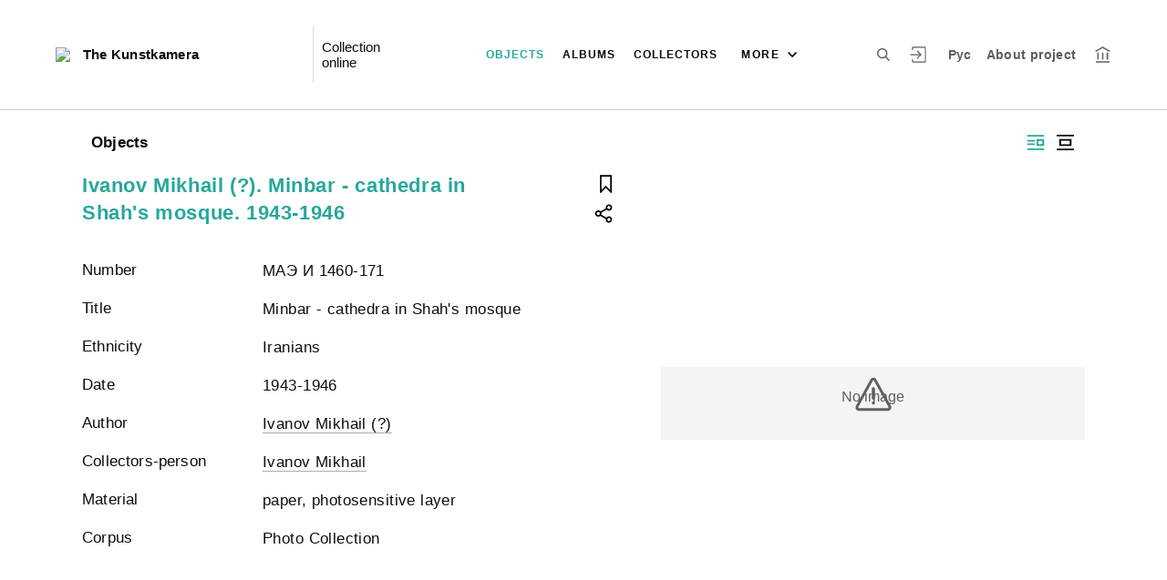

--- FILE ---
content_type: text/html; charset=utf-8
request_url: http://collection.kunstkamera.ru/en/entity/OBJECT/118876
body_size: 16502
content:
<!DOCTYPE html><html lang="ru"><head>
  <meta charset="utf-8">
  <meta http-equiv="X-UA-Compatible" content="IE=11;IE=EDGE">
  <title>Ivanov Mikhail (?). Minbar - cathedra in Shah's mosque. 1943-1946</title>
  <base href="/">

  <meta name="viewport" content="width=device-width, initial-scale=1">
  <link rel="shortcut icon" href="/api/favicon">
<link rel="stylesheet" href="styles.1eed0e91a6a1231b7f4e.css"><style ng-transition="my-app"></style><meta name="description" content="Objects The Kunstkamera We invite you to see the museum's collection"><meta name="keywords" content="Collection online"><meta property="og:url" content="http://collection.kunstkamera.ru/en/entity/OBJECT/118876"><meta property="og:title" content="Ivanov Mikhail (?). Minbar - cathedra in Shah's mosque. 1943-1946"><meta property="og:description" content="We invite you to see the museum's collection"><meta property="og:type" content="article"><meta property="og:image" content="http://collection.kunstkamera.ru/api/spf/o9ZIpOMZhGGdZFXF5LJPF9hBxqswPXmEeSOs3Xw7ANHqH4R92snrfcOPiAU4K5hQ.jpg?w=1000&amp;h=1000"><meta property="og:image:width" content="1000"><meta property="og:image:height" content="1000"><meta name="twitter:card" content="summary_large_image"><meta name="twitter:image" content="http://collection.kunstkamera.ru/api/spf/o9ZIpOMZhGGdZFXF5LJPF9hBxqswPXmEeSOs3Xw7ANHqH4R92snrfcOPiAU4K5hQ.jpg?w=1000&amp;h=1000"><meta name="twitter:title" content="Ivanov Mikhail (?). Minbar - cathedra in Shah's mosque. 1943-1946"><meta name="twitter:description" content="We invite you to see the museum's collection"><meta name="vk:title" content="Ivanov Mikhail (?). Minbar - cathedra in Shah's mosque. 1943-1946"><meta name="vk:description" content="We invite you to see the museum's collection"><meta name="vk:image" content="http://collection.kunstkamera.ru/api/spf/o9ZIpOMZhGGdZFXF5LJPF9hBxqswPXmEeSOs3Xw7ANHqH4R92snrfcOPiAU4K5hQ.jpg?w=1000&amp;h=1000"></head>
<body>
  <app-root _nghost-sc67="" ng-version="11.2.13"><div _ngcontent-sc67="" class="page"><iss-header _ngcontent-sc67="" _nghost-sc51=""><header _ngcontent-sc51="" class="header header--inner header--inner-with-logo"><div _ngcontent-sc51="" class="header__content header__content--large"><div _ngcontent-sc51="" class="header__left"><a _ngcontent-sc51="" href="/en" class="header__logo"><img _ngcontent-sc51="" objectfitimage="" alt="The Kunstkamera" src="/api/spf/Ajs0QiFcFV2BR8prUUur7Dmf7lFIk6J6LBChgFjEnHBWBcJE6xroTgWFlWhsu3h0.data" class="ofi"><img _ngcontent-sc51="" objectfitimage="" alt="The Kunstkamera" src="/api/spf/Ajs0QiFcFV2BR8prUUur7Dmf7lFIk6J6LBChgFjEnHBWBcJE6xroTgWFlWhsu3h0.data" class="ofi"><div _ngcontent-sc51="" class="header__logo__text">The Kunstkamera</div></a><!----><div _ngcontent-sc51="" class="header__label">Collection online</div><!----></div><div _ngcontent-sc51="" class="header__right"><button _ngcontent-sc51="" type="button" class="header__search js-modal-search-link" aria-label="Search the site"><svg _ngcontent-sc51="" data-svg="search"><use _ngcontent-sc51="" xlink:href="sprites.f4d1db71d0b64f920ee6.svg#search"></use></svg></button><a _ngcontent-sc51="" href="#" preventdefault="" class="header__user"><!----><svg _ngcontent-sc51="" data-svg="auth"><use _ngcontent-sc51="" xlink:href="sprites.f4d1db71d0b64f920ee6.svg#auth"></use></svg><!----><div _ngcontent-sc51="" class="header__menu-lk"><div _ngcontent-sc51="" class="header__menu-lk-wrap header__menu-lk-wrap--unauth"><object _ngcontent-sc51=""><!----><a _ngcontent-sc51="" href="#" preventdefault="" class="header__menu-lk__link">Login</a><a _ngcontent-sc51="" class="header__menu-lk__link" href="/en/registration">Sign Up</a><!----><!----></object></div></div></a><!----><a _ngcontent-sc51="" href="#" preventdefault="" class="header__language" aria-label="To switch the language">Рус</a><!----><a _ngcontent-sc51="" class="header__about" href="/en/about">About project</a><a _ngcontent-sc51="" target="_blank" class="header__museum" href="http://www.kunstkamera.ru/"><svg _ngcontent-sc51="" data-svg="museum"><use _ngcontent-sc51="" xlink:href="sprites.f4d1db71d0b64f920ee6.svg#museum"></use></svg></a><!----></div><button _ngcontent-sc51="" type="button" class="header__hamburger" aria-label="Main menu"><span _ngcontent-sc51=""></span><span _ngcontent-sc51=""></span><span _ngcontent-sc51=""></span><div _ngcontent-sc51="" class="header__hamburger__text">Menu</div></button><!----><a _ngcontent-sc51="" href="#" preventdefault="" class="header__language-mobile">Рус</a><!----><div _ngcontent-sc51="" class="for_1200_show_3 for_1300_show_4 for_1400_show_4 for_1600_show_5 for_1900_show_6 header__menu"><div _ngcontent-sc51="" class="header__menu__item header__menu__item--main"><a _ngcontent-sc51="" class="header__menu__item__link active" href="/en/entity/OBJECT">Objects</a></div><div _ngcontent-sc51="" class="header__menu__item header__menu__item--main"><a _ngcontent-sc51="" class="header__menu__item__link" href="/en/entity/ALBUM">Albums</a></div><div _ngcontent-sc51="" class="header__menu__item header__menu__item--main"><a _ngcontent-sc51="" class="header__menu__item__link" href="/en/entity/PERSON">Collectors</a></div><div _ngcontent-sc51="" class="header__menu__item header__menu__item--main"><a _ngcontent-sc51="" class="header__menu__item__link" href="/en/entity/ORGANIZ">Organizations</a></div><div _ngcontent-sc51="" class="header__menu__item header__menu__item--main"><a _ngcontent-sc51="" class="header__menu__item__link" href="/en/entity/EXHIBITION">Publications</a></div><div _ngcontent-sc51="" class="header__menu__item header__menu__item--main"><a _ngcontent-sc51="" class="header__menu__item__link" href="/en/entity/NEWS">News</a></div><!----><div _ngcontent-sc51="" class="header__menu__more"><div _ngcontent-sc51="" class="select-selected is-hidden">more</div><ul _ngcontent-sc51="" issclickoutside="" class="select-items select-hide"><li _ngcontent-sc51="" class="active"><a _ngcontent-sc51="" href="/en/entity/OBJECT">Objects</a></li><li _ngcontent-sc51="" class=""><a _ngcontent-sc51="" href="/en/entity/ALBUM">Albums</a></li><li _ngcontent-sc51="" class=""><a _ngcontent-sc51="" href="/en/entity/PERSON">Collectors</a></li><li _ngcontent-sc51="" class=""><a _ngcontent-sc51="" href="/en/entity/ORGANIZ">Organizations</a></li><li _ngcontent-sc51="" class=""><a _ngcontent-sc51="" href="/en/entity/EXHIBITION">Publications</a></li><li _ngcontent-sc51="" class=""><a _ngcontent-sc51="" href="/en/entity/NEWS">News</a></li><!----></ul></div></div><div _ngcontent-sc51="" class="header__mobile-menu"><div _ngcontent-sc51="" class="header__mobile-menu__wrap"><a _ngcontent-sc51="" href="#" class="header__user"><svg _ngcontent-sc51="" data-svg="user-circle"><use _ngcontent-sc51="" xlink:href="sprites.f4d1db71d0b64f920ee6.svg#user-circle"></use></svg></a><div _ngcontent-sc51="" class="header__menu"><div _ngcontent-sc51="" class="header__menu__item"><a _ngcontent-sc51="" class="header__menu__item__link active" href="/en/entity/OBJECT">Objects</a></div><div _ngcontent-sc51="" class="header__menu__item"><a _ngcontent-sc51="" class="header__menu__item__link" href="/en/entity/ALBUM">Albums</a></div><div _ngcontent-sc51="" class="header__menu__item"><a _ngcontent-sc51="" class="header__menu__item__link" href="/en/entity/PERSON">Collectors</a></div><div _ngcontent-sc51="" class="header__menu__item"><a _ngcontent-sc51="" class="header__menu__item__link" href="/en/entity/ORGANIZ">Organizations</a></div><div _ngcontent-sc51="" class="header__menu__item"><a _ngcontent-sc51="" class="header__menu__item__link" href="/en/entity/EXHIBITION">Publications</a></div><div _ngcontent-sc51="" class="header__menu__item"><a _ngcontent-sc51="" class="header__menu__item__link" href="/en/entity/NEWS">News</a></div><!----><div _ngcontent-sc51="" class="header__menu__item"><a _ngcontent-sc51="" class="header__menu__item__link" href="/en/about">About project</a></div></div><a _ngcontent-sc51="" role="button" href="#" preventdefault="" class="header__language" aria-label="To switch the language">Рус</a><!----><a _ngcontent-sc51="" href="#" preventdefault="" class="header__link header__link--lk js-open-btn">User account <svg _ngcontent-sc51="" data-svg="arrow-down"><use _ngcontent-sc51="" xlink:href="sprites.f4d1db71d0b64f920ee6.svg#arrow-down"></use></svg></a><!----><div _ngcontent-sc51="" class="header__lk-drop js-hidden"><!----><a _ngcontent-sc51="" href="#" preventdefault="" class="header__lk-drop__link">Login</a><a _ngcontent-sc51="" class="header__lk-drop__link" href="/en/registration">Sign Up</a><!----><!----></div><a _ngcontent-sc51="" target="_blank" class="header__link" href="http://www.kunstkamera.ru/">To the museum site <svg _ngcontent-sc51="" data-svg="arrow-right"><use _ngcontent-sc51="" xlink:href="sprites.f4d1db71d0b64f920ee6.svg#arrow-right"></use></svg></a><a _ngcontent-sc51="" href="#" preventdefault="" class="header__link header__link--search js-modal-search-link"><svg _ngcontent-sc51="" data-svg="search"><use _ngcontent-sc51="" xlink:href="sprites.f4d1db71d0b64f920ee6.svg#search"></use></svg>Search the site</a></div></div><div _ngcontent-sc51="" class="header__title-museum">Objects</div></div></header><!----><!----><div _ngcontent-sc51="" class="modal modal--search is-hidden"><div _ngcontent-sc51="" class="modal__overlay"></div><div _ngcontent-sc51="" class="modal__container" style="overflow: hidden;"><form _ngcontent-sc51="" novalidate="" method="GET" class="search__form ng-untouched ng-pristine ng-valid"><iss-autocompletion _ngcontent-sc51="" class="awesomplete" _nghost-sc45=""><input _ngcontent-sc45="" autocomplete="off" type="search" name="q" class="search__form__input awesomplete-search__input ng-untouched ng-pristine ng-valid" placeholder="Search in catalog" value=""><div _ngcontent-sc45="" class="search__form__dropdown awesomplete-search__dropdown"><ul _ngcontent-sc45=""><!----></ul></div></iss-autocompletion><button _ngcontent-sc51="" type="button" class="search__form__remove" aria-label="Clear"><svg _ngcontent-sc51="" data-svg="close"><use _ngcontent-sc51="" xlink:href="sprites.f4d1db71d0b64f920ee6.svg#close"></use></svg></button><button _ngcontent-sc51="" type="submit" class="search__form__button" aria-label="Search"><svg _ngcontent-sc51="" data-svg="search"><use _ngcontent-sc51="" xlink:href="sprites.f4d1db71d0b64f920ee6.svg#search"></use></svg></button></form></div></div></iss-header><router-outlet _ngcontent-sc67=""></router-outlet><iss-entity-page _nghost-sc131=""><div _ngcontent-sc131="" class="card-detail card-detail--layout-2"><!----><div _ngcontent-sc131="" class="card-detail__mobile-navigation"><a _ngcontent-sc131="" preventdefault="" href="#" class="card-detail__mobile-navigation__arrow-prev" style="visibility:hidden;"><svg _ngcontent-sc131="" data-svg="arrow-small"><use _ngcontent-sc131="" xlink:href="sprites.f4d1db71d0b64f920ee6.svg#arrow-small"></use></svg></a><!----><a _ngcontent-sc131="" preventdefault="" href="#" class="card-detail__mobile-navigation__arrow-next" style="visibility:hidden;"><svg _ngcontent-sc131="" data-svg="arrow-small"><use _ngcontent-sc131="" xlink:href="sprites.f4d1db71d0b64f920ee6.svg#arrow-small"></use></svg></a></div><div _ngcontent-sc131="" class="card-detail__header"><div _ngcontent-sc131="" class="card-detail__header__left"><!----><div _ngcontent-sc131="" class="card-detail__header__title">Objects</div></div><div _ngcontent-sc131="" class="card-detail__header__right"><!----><button _ngcontent-sc131="" type="button" class="card-detail__header__layout active" aria-label="Display side by side"><!----><svg _ngcontent-sc131="" data-svg="layout-2"><use _ngcontent-sc131="" xlink:href="sprites.f4d1db71d0b64f920ee6.svg#layout-2"></use></svg><!----><!----></button><button _ngcontent-sc131="" type="button" class="card-detail__header__layout" aria-label="Display centered"><svg _ngcontent-sc131="" data-svg="layout-1"><use _ngcontent-sc131="" xlink:href="sprites.f4d1db71d0b64f920ee6.svg#layout-1"></use></svg><!----><!----><!----></button><!----><!----><!----></div></div><div _ngcontent-sc131="" class="card-detail__info__title for-mobile for-layout-1"><span _ngcontent-sc131="">Ivanov Mikhail (?). Minbar - cathedra in Shah's mosque. 1943-1946</span><div _ngcontent-sc131="" class="card-detail__gallery__actions"><a _ngcontent-sc131="" href="#" preventdefault="" class="card-detail__gallery__action"><div _ngcontent-sc131="" class="card-detail__gallery__action__flag"><svg _ngcontent-sc131="" data-svg="flag-black"><use _ngcontent-sc131="" xlink:href="sprites.f4d1db71d0b64f920ee6.svg#flag-black"></use></svg></div></a><!----><a _ngcontent-sc131="" href="#" preventdefault="" class="card-detail__gallery__action js-modal-share-link"><div _ngcontent-sc131="" class="card-detail__gallery__action__share"><svg _ngcontent-sc131="" data-svg="share-black"><use _ngcontent-sc131="" xlink:href="sprites.f4d1db71d0b64f920ee6.svg#share-black"></use></svg></div></a></div></div><div _ngcontent-sc131="" class="card-detail__content"><iss-entity-gallery _ngcontent-sc131="" class="card-detail__gallery" _nghost-sc119=""><div _ngcontent-sc119="" class="card-detail__gallery__image"><!----><div _ngcontent-sc119="" class="card-detail__gallery__image__wrapper"><div _ngcontent-sc119="" class="card-detail__gallery__image__img js-modal-image-link"><iss-image _ngcontent-sc119=""><!----><img objectfitimage="" alt="" src="/api/spf/o9ZIpOMZhGGdZFXF5LJPF9hBxqswPXmEeSOs3Xw7ANHqH4R92snrfcOPiAU4K5hQ.jpg?w=1000&amp;h=1000" class="ofi"><!----><!----><div class="card-detail__gallery__preloader-wrap js-modal-image-preloader"><div class="card-detail__gallery__preloader"></div></div><!----></iss-image></div></div><!----><!----><a _ngcontent-sc119="" href="javascript:void(0)" class="card-detail__gallery__action card-detail__gallery__action--order"><div _ngcontent-sc119="" class="card-detail__gallery__action__download card-detail__gallery__action__download__button">Add to the request cart</div></a><!----><!----></div><!----><div _ngcontent-sc119="" class="card-detail__gallery__title"><div _ngcontent-sc119=""></div></div><!----><iss-image-viewer _ngcontent-sc119="" _nghost-sc118=""><div _ngcontent-sc118="" class="modal modal--image is-hidden"><div _ngcontent-sc118="" class="modal__content"><div _ngcontent-sc118="" class="modal__image" id="spf-player_iwsvi660d5e_1769908541239"><button _ngcontent-sc118="" type="button" class="modal__close"><svg _ngcontent-sc118="" data-svg="close-small"><use _ngcontent-sc118="" xlink:href="sprites.f4d1db71d0b64f920ee6.svg#close-fullscreen"></use></svg></button></div><div _ngcontent-sc118="" class="modal__controls"><!----><!----><div _ngcontent-sc118="" class="modal__controls__title"></div><div _ngcontent-sc118="" class="modal__controls__scale"><button _ngcontent-sc118="" type="button" class="modal__controls__scale__button"><svg _ngcontent-sc118="" data-svg="minus"><use _ngcontent-sc118="" xlink:href="sprites.f4d1db71d0b64f920ee6.svg#minus"></use></svg></button><div _ngcontent-sc118="" class="modal__controls__scale__value">--</div><button _ngcontent-sc118="" type="button" class="modal__controls__scale__button"><svg _ngcontent-sc118="" data-svg="plus"><use _ngcontent-sc118="" xlink:href="sprites.f4d1db71d0b64f920ee6.svg#plus"></use></svg></button></div></div></div><div _ngcontent-sc118="" class="modal__sidebar"><button _ngcontent-sc118="" type="button" class="modal__sidebar__button"><svg _ngcontent-sc118="" data-svg="arrow-small"><use _ngcontent-sc118="" xlink:href="sprites.f4d1db71d0b64f920ee6.svg#arrow-small"></use></svg><svg _ngcontent-sc118="" data-svg="grid"><use _ngcontent-sc118="" xlink:href="sprites.f4d1db71d0b64f920ee6.svg#grid"></use></svg></button><div _ngcontent-sc118="" class="modal__slider"><button _ngcontent-sc118="" type="button" class="modal__slider__nav-prev"><svg _ngcontent-sc118="" data-svg="arrow-down"><use _ngcontent-sc118="" xlink:href="sprites.f4d1db71d0b64f920ee6.svg#arrow-down"></use></svg></button><button _ngcontent-sc118="" type="button" class="modal__slider__nav-next"><svg _ngcontent-sc118="" data-svg="arrow-down"><use _ngcontent-sc118="" xlink:href="sprites.f4d1db71d0b64f920ee6.svg#arrow-down"></use></svg></button><div _ngcontent-sc118="" class="modal__slides"><a _ngcontent-sc118="" issclickprevent="" href="#" class="modal__slide active"><iss-image _ngcontent-sc118=""><img objectfitimage="" class="modal__slide__image ofi lazyload" alt="" src="[data-uri]" data-src="/api/spf/o9ZIpOMZhGGdZFXF5LJPF9hBxqswPXmEeSOs3Xw7ANHqH4R92snrfcOPiAU4K5hQ.jpg?w=500&amp;h=500"><!----><!----><!----><!----></iss-image></a><!----></div></div></div></div></iss-image-viewer></iss-entity-gallery><!----><iss-entity-detailed-info _ngcontent-sc131="" class="card-detail__info small-content" _nghost-sc114=""><div _ngcontent-sc114="" class="card-detail__info__title for-desktop"><span _ngcontent-sc114="">Ivanov Mikhail (?). Minbar - cathedra in Shah's mosque. 1943-1946</span></div><div _ngcontent-sc114="" class="card-detail__info__list"><div _ngcontent-sc114="" class="card-detail__info__list__wrapper"><iss-info-text-field _ngcontent-sc114="" _nghost-sc107=""><div _ngcontent-sc107="" class="card-detail__info__item"><div _ngcontent-sc107="" class="card-detail__info__item__title">Number</div><div _ngcontent-sc107="" class="card-detail__info__item__value"><div _ngcontent-sc107="" class="card-detail__info__item__value__wrapper pre-line"><!---->МАЭ И 1460-171<!----><!----><!----><!----><!----></div><a _ngcontent-sc107="" href="#" class="more is-hidden">Read more</a></div></div><!----><iss-modal-dialog _ngcontent-sc107="" _nghost-sc52=""><div _ngcontent-sc52="" class="modal modal--dictionary is-hidden"><div _ngcontent-sc52="" class="modal__overlay"></div><div _ngcontent-sc52="" class="modal__container"><button _ngcontent-sc52="" type="button" class="modal__close"><svg _ngcontent-sc52=""><use _ngcontent-sc52="" xlink:href="sprites.f4d1db71d0b64f920ee6.svg#close-small"></use></svg></button><div _ngcontent-sc52="" class="modal__container__content"><div _ngcontent-sc107="" body=""><div _ngcontent-sc107="" class="modal__svg"><svg _ngcontent-sc107="" data-svg="dictionary"><use _ngcontent-sc107="" xlink:href="sprites.f4d1db71d0b64f920ee6.svg#dictionary"></use></svg></div><div _ngcontent-sc107="" class="modal__container__text"><h3 _ngcontent-sc107=""></h3><p _ngcontent-sc107="" class="js-dictionary-text"></p></div></div></div></div></div></iss-modal-dialog></iss-info-text-field><!----><!----><!----><!----><!----><!----><!----><iss-info-text-field _ngcontent-sc114="" _nghost-sc107=""><div _ngcontent-sc107="" class="card-detail__info__item"><div _ngcontent-sc107="" class="card-detail__info__item__title">Title</div><div _ngcontent-sc107="" class="card-detail__info__item__value"><div _ngcontent-sc107="" class="card-detail__info__item__value__wrapper pre-line"><!---->Minbar - cathedra in Shah's mosque<!----><!----><!----><!----><!----></div><a _ngcontent-sc107="" href="#" class="more is-hidden">Read more</a></div></div><!----><iss-modal-dialog _ngcontent-sc107="" _nghost-sc52=""><div _ngcontent-sc52="" class="modal modal--dictionary is-hidden"><div _ngcontent-sc52="" class="modal__overlay"></div><div _ngcontent-sc52="" class="modal__container"><button _ngcontent-sc52="" type="button" class="modal__close"><svg _ngcontent-sc52=""><use _ngcontent-sc52="" xlink:href="sprites.f4d1db71d0b64f920ee6.svg#close-small"></use></svg></button><div _ngcontent-sc52="" class="modal__container__content"><div _ngcontent-sc107="" body=""><div _ngcontent-sc107="" class="modal__svg"><svg _ngcontent-sc107="" data-svg="dictionary"><use _ngcontent-sc107="" xlink:href="sprites.f4d1db71d0b64f920ee6.svg#dictionary"></use></svg></div><div _ngcontent-sc107="" class="modal__container__text"><h3 _ngcontent-sc107=""></h3><p _ngcontent-sc107="" class="js-dictionary-text"></p></div></div></div></div></div></iss-modal-dialog></iss-info-text-field><!----><!----><!----><!----><!----><!----><!----><iss-info-text-field _ngcontent-sc114="" _nghost-sc107=""><div _ngcontent-sc107="" class="card-detail__info__item"><div _ngcontent-sc107="" class="card-detail__info__item__title">Ethnicity</div><div _ngcontent-sc107="" class="card-detail__info__item__value"><div _ngcontent-sc107="" class="card-detail__info__item__value__wrapper pre-line"><!---->Iranians<!----><!----><!----><!----><!----></div><a _ngcontent-sc107="" href="#" class="more is-hidden">Read more</a></div></div><!----><iss-modal-dialog _ngcontent-sc107="" _nghost-sc52=""><div _ngcontent-sc52="" class="modal modal--dictionary is-hidden"><div _ngcontent-sc52="" class="modal__overlay"></div><div _ngcontent-sc52="" class="modal__container"><button _ngcontent-sc52="" type="button" class="modal__close"><svg _ngcontent-sc52=""><use _ngcontent-sc52="" xlink:href="sprites.f4d1db71d0b64f920ee6.svg#close-small"></use></svg></button><div _ngcontent-sc52="" class="modal__container__content"><div _ngcontent-sc107="" body=""><div _ngcontent-sc107="" class="modal__svg"><svg _ngcontent-sc107="" data-svg="dictionary"><use _ngcontent-sc107="" xlink:href="sprites.f4d1db71d0b64f920ee6.svg#dictionary"></use></svg></div><div _ngcontent-sc107="" class="modal__container__text"><h3 _ngcontent-sc107=""></h3><p _ngcontent-sc107="" class="js-dictionary-text"></p></div></div></div></div></div></iss-modal-dialog></iss-info-text-field><!----><!----><!----><!----><!----><!----><!----><iss-info-text-field _ngcontent-sc114="" _nghost-sc107=""><div _ngcontent-sc107="" class="card-detail__info__item"><div _ngcontent-sc107="" class="card-detail__info__item__title">Date</div><div _ngcontent-sc107="" class="card-detail__info__item__value"><div _ngcontent-sc107="" class="card-detail__info__item__value__wrapper pre-line"><!---->1943-1946<!----><!----><!----><!----><!----></div><a _ngcontent-sc107="" href="#" class="more is-hidden">Read more</a></div></div><!----><iss-modal-dialog _ngcontent-sc107="" _nghost-sc52=""><div _ngcontent-sc52="" class="modal modal--dictionary is-hidden"><div _ngcontent-sc52="" class="modal__overlay"></div><div _ngcontent-sc52="" class="modal__container"><button _ngcontent-sc52="" type="button" class="modal__close"><svg _ngcontent-sc52=""><use _ngcontent-sc52="" xlink:href="sprites.f4d1db71d0b64f920ee6.svg#close-small"></use></svg></button><div _ngcontent-sc52="" class="modal__container__content"><div _ngcontent-sc107="" body=""><div _ngcontent-sc107="" class="modal__svg"><svg _ngcontent-sc107="" data-svg="dictionary"><use _ngcontent-sc107="" xlink:href="sprites.f4d1db71d0b64f920ee6.svg#dictionary"></use></svg></div><div _ngcontent-sc107="" class="modal__container__text"><h3 _ngcontent-sc107=""></h3><p _ngcontent-sc107="" class="js-dictionary-text"></p></div></div></div></div></div></iss-modal-dialog></iss-info-text-field><!----><!----><!----><!----><!----><!----><!----><!----><!----><!----><iss-info-entity-field _ngcontent-sc114="" _nghost-sc110=""><div _ngcontent-sc110="" class="card-detail__info__item"><div _ngcontent-sc110="" class="card-detail__info__item__title">Author</div><div _ngcontent-sc110="" class="card-detail__info__item__value"><div _ngcontent-sc110="" class="card-detail__info__item__value__wrapper-list"><!----><a _ngcontent-sc110="" href="/en/entity/PERSON/3532287">Ivanov Mikhail (?)</a><!----><!----><!----><!----></div><!----></div></div></iss-info-entity-field><!----><!----><!----><!----><!----><!----><!----><iss-info-entity-field _ngcontent-sc114="" _nghost-sc110=""><div _ngcontent-sc110="" class="card-detail__info__item"><div _ngcontent-sc110="" class="card-detail__info__item__title">Collectors-person</div><div _ngcontent-sc110="" class="card-detail__info__item__value"><div _ngcontent-sc110="" class="card-detail__info__item__value__wrapper-list"><!----><a _ngcontent-sc110="" href="/en/entity/PERSON/3532287">Ivanov Mikhail</a><!----><!----><!----><!----></div><!----></div></div></iss-info-entity-field><!----><!----><!----><!----><iss-info-text-field _ngcontent-sc114="" _nghost-sc107=""><div _ngcontent-sc107="" class="card-detail__info__item"><div _ngcontent-sc107="" class="card-detail__info__item__title">Material</div><div _ngcontent-sc107="" class="card-detail__info__item__value"><div _ngcontent-sc107="" class="card-detail__info__item__value__wrapper pre-line"><!---->paper, photosensitive layer<!----><!----><!----><!----><!----></div><a _ngcontent-sc107="" href="#" class="more is-hidden">Read more</a></div></div><!----><iss-modal-dialog _ngcontent-sc107="" _nghost-sc52=""><div _ngcontent-sc52="" class="modal modal--dictionary is-hidden"><div _ngcontent-sc52="" class="modal__overlay"></div><div _ngcontent-sc52="" class="modal__container"><button _ngcontent-sc52="" type="button" class="modal__close"><svg _ngcontent-sc52=""><use _ngcontent-sc52="" xlink:href="sprites.f4d1db71d0b64f920ee6.svg#close-small"></use></svg></button><div _ngcontent-sc52="" class="modal__container__content"><div _ngcontent-sc107="" body=""><div _ngcontent-sc107="" class="modal__svg"><svg _ngcontent-sc107="" data-svg="dictionary"><use _ngcontent-sc107="" xlink:href="sprites.f4d1db71d0b64f920ee6.svg#dictionary"></use></svg></div><div _ngcontent-sc107="" class="modal__container__text"><h3 _ngcontent-sc107=""></h3><p _ngcontent-sc107="" class="js-dictionary-text"></p></div></div></div></div></div></iss-modal-dialog></iss-info-text-field><!----><!----><!----><!----><!----><!----><!----><iss-info-text-field _ngcontent-sc114="" _nghost-sc107=""><div _ngcontent-sc107="" class="card-detail__info__item"><div _ngcontent-sc107="" class="card-detail__info__item__title">Corpus</div><div _ngcontent-sc107="" class="card-detail__info__item__value"><div _ngcontent-sc107="" class="card-detail__info__item__value__wrapper pre-line"><!---->Photo Collection<!----><!----><!----><!----><!----></div><a _ngcontent-sc107="" href="#" class="more is-hidden">Read more</a></div></div><!----><iss-modal-dialog _ngcontent-sc107="" _nghost-sc52=""><div _ngcontent-sc52="" class="modal modal--dictionary is-hidden"><div _ngcontent-sc52="" class="modal__overlay"></div><div _ngcontent-sc52="" class="modal__container"><button _ngcontent-sc52="" type="button" class="modal__close"><svg _ngcontent-sc52=""><use _ngcontent-sc52="" xlink:href="sprites.f4d1db71d0b64f920ee6.svg#close-small"></use></svg></button><div _ngcontent-sc52="" class="modal__container__content"><div _ngcontent-sc107="" body=""><div _ngcontent-sc107="" class="modal__svg"><svg _ngcontent-sc107="" data-svg="dictionary"><use _ngcontent-sc107="" xlink:href="sprites.f4d1db71d0b64f920ee6.svg#dictionary"></use></svg></div><div _ngcontent-sc107="" class="modal__container__text"><h3 _ngcontent-sc107=""></h3><p _ngcontent-sc107="" class="js-dictionary-text"></p></div></div></div></div></div></iss-modal-dialog></iss-info-text-field><!----><!----><!----><!----><!----><!----><!----><!----></div><button _ngcontent-sc114="" type="button" class="card-detail__info__less is-hidden">Close</button></div><div _ngcontent-sc114="" class="card-detail__info__more"><button _ngcontent-sc114="" type="button" class="card-detail__info__more__button is-hidden">Show more</button></div><div _ngcontent-sc114="" class="card-detail__gallery__actions"><a _ngcontent-sc114="" href="#" preventdefault="" class="card-detail__gallery__action"><div _ngcontent-sc114="" class="card-detail__gallery__action__flag"><svg _ngcontent-sc114="" data-svg="flag-black"><use _ngcontent-sc114="" xlink:href="sprites.f4d1db71d0b64f920ee6.svg#flag-black"></use></svg></div></a><!----><a _ngcontent-sc114="" href="javascript:void(0)" class="card-detail__gallery__action js-modal-share-link"><div _ngcontent-sc114="" class="card-detail__gallery__action__share"><svg _ngcontent-sc114="" data-svg="share-black"><use _ngcontent-sc114="" xlink:href="sprites.f4d1db71d0b64f920ee6.svg#share-black"></use></svg></div></a></div></iss-entity-detailed-info></div><!----><!----></div><iss-entity-set-fields _ngcontent-sc131="" _nghost-sc115=""><!----></iss-entity-set-fields><iss-entity-query-fields _ngcontent-sc131="" _nghost-sc116=""><!----></iss-entity-query-fields><!----><!----><!----><iss-add-to-album-dialog _ngcontent-sc131="" _nghost-sc70=""><iss-modal-dialog _ngcontent-sc70="" _nghost-sc52=""><div _ngcontent-sc52="" class="modal modal--add-album is-hidden"><div _ngcontent-sc52="" class="modal__overlay"></div><div _ngcontent-sc52="" class="modal__container"><button _ngcontent-sc52="" type="button" class="modal__close"><svg _ngcontent-sc52=""><use _ngcontent-sc52="" xlink:href="sprites.f4d1db71d0b64f920ee6.svg#close-small"></use></svg></button><div _ngcontent-sc52="" class="modal__container__content"><div _ngcontent-sc70="" body=""><h3 _ngcontent-sc70="">Saving to album</h3><div _ngcontent-sc70="" class="add-album-btn"><span _ngcontent-sc70="">+ </span>Create a new album</div><ul _ngcontent-sc70="" class="list-add-in-album"><!----></ul></div></div></div></div></iss-modal-dialog><iss-modal-dialog _ngcontent-sc70="" _nghost-sc52=""><div _ngcontent-sc52="" class="modal modal--add-album-log is-hidden"><div _ngcontent-sc52="" class="modal__overlay"></div><div _ngcontent-sc52="" class="modal__container"><button _ngcontent-sc52="" type="button" class="modal__close"><svg _ngcontent-sc52=""><use _ngcontent-sc52="" xlink:href="sprites.f4d1db71d0b64f920ee6.svg#close-small"></use></svg></button><div _ngcontent-sc52="" class="modal__container__content"><div _ngcontent-sc70="" body=""><h3 _ngcontent-sc70="">Saving to album</h3><p _ngcontent-sc70="">To add an item to an album, please log in or register.</p><div _ngcontent-sc70="" class="button__inline-wrap font-0"><div _ngcontent-sc70="" class="button button--inline-2 text--bold">Login</div><div _ngcontent-sc70="" class="button button--inline-2 text--bold">Sign Up</div></div></div></div></div></div></iss-modal-dialog><iss-create-album-dialog _ngcontent-sc70="" _nghost-sc69=""><iss-modal-dialog _ngcontent-sc69="" _nghost-sc52=""><div _ngcontent-sc52="" class="modal modal--create-album is-hidden"><div _ngcontent-sc52="" class="modal__overlay"></div><div _ngcontent-sc52="" class="modal__container"><button _ngcontent-sc52="" type="button" class="modal__close"><svg _ngcontent-sc52=""><use _ngcontent-sc52="" xlink:href="sprites.f4d1db71d0b64f920ee6.svg#close-small"></use></svg></button><div _ngcontent-sc52="" class="modal__container__content"><div _ngcontent-sc69="" body=""><h3 _ngcontent-sc69="">Create a new album</h3><div _ngcontent-sc69="" class="create-album-input"><input _ngcontent-sc69="" type="text" placeholder="Give it a name" value="" class="ng-untouched ng-pristine ng-valid"></div><div _ngcontent-sc69="" class="button__inline-wrap font-0 button__inline-wrap--reverse-button"><div _ngcontent-sc69="" class="button button--inline-2 button--white-txt">Cancel</div><div _ngcontent-sc69="" class="button button--inline-2 button--red">Save</div></div></div></div></div></div></iss-modal-dialog></iss-create-album-dialog></iss-add-to-album-dialog><iss-add-to-cart _ngcontent-sc131="" _nghost-sc106=""><iss-modal-dialog _ngcontent-sc106="" _nghost-sc52=""><div _ngcontent-sc52="" class="modal modal--add-album-log is-hidden"><div _ngcontent-sc52="" class="modal__overlay"></div><div _ngcontent-sc52="" class="modal__container"><button _ngcontent-sc52="" type="button" class="modal__close"><svg _ngcontent-sc52=""><use _ngcontent-sc52="" xlink:href="sprites.f4d1db71d0b64f920ee6.svg#close-small"></use></svg></button><div _ngcontent-sc52="" class="modal__container__content"><div _ngcontent-sc106="" body=""><h3 _ngcontent-sc106="">Add to the request cart</h3><p _ngcontent-sc106="">To add an image to the order, you need to log in to Your personal account or register.</p><div _ngcontent-sc106="" class="button__inline-wrap font-0"><div _ngcontent-sc106="" class="button button--inline-2 text--bold">Login</div><div _ngcontent-sc106="" class="button button--inline-2 text--bold">Sign Up</div></div></div></div></div></div></iss-modal-dialog></iss-add-to-cart></iss-entity-page><!----></div><iss-footer _ngcontent-sc67="" _nghost-sc58=""><footer _ngcontent-sc58="" class="footer"><div _ngcontent-sc58="" class="footer__container"><div _ngcontent-sc58="" class="footer__left"><a _ngcontent-sc58="" target="_blank" href="http://www.kunstkamera.ru/">@ 2018 Peter the Great Museum of Anthropology and Ethnography (the Kunstkamera)</a><br _ngcontent-sc58="">All rights reserved.<br _ngcontent-sc58=""><a _ngcontent-sc58="" appclickonhref="" href="/en/terms-of-use">Terms of use</a></div><a _ngcontent-sc58="" target="_blank" class="footer__center" href="http://kamis.ru/"><iss-image _ngcontent-sc58=""><img objectfitimage="" alt="&quot;Online Collection&quot; (KAMIS)" class="ofi lazyload" src="[data-uri]" data-src="logo-kamis-white.70b1c87d46de0d9ce063.png"><!----><!----><!----><!----></iss-image><span _ngcontent-sc58="">Developed on the platform<br _ngcontent-sc58="">"Online Collection" (KAMIS)</span></a><div _ngcontent-sc58="" class="footer__kamis"><a _ngcontent-sc58="" href="mailto:imageorder@kunstkamera.ru"><svg _ngcontent-sc58="" data-svg="letter"><use _ngcontent-sc58="" xlink:href="sprites.f4d1db71d0b64f920ee6.svg#letter"></use></svg>Send message</a><br _ngcontent-sc58=""><a _ngcontent-sc58="" href="javascript: void(0)"><svg _ngcontent-sc58="" data-svg="error-message"><use _ngcontent-sc58="" xlink:href="sprites.f4d1db71d0b64f920ee6.svg#error-message"></use></svg>Error message</a><br _ngcontent-sc58=""><a _ngcontent-sc58="" target="_blank" href="http://www.kunstkamera.ru/">To the museum site</a></div></div><iss-up-button _ngcontent-sc58="" _nghost-sc57=""><button _ngcontent-sc57="" class="footer__up js-up" style="display:none;"><svg _ngcontent-sc57="" data-svg="arrow-left"><use _ngcontent-sc57="" xlink:href="sprites.f4d1db71d0b64f920ee6.svg#arrow-left"></use></svg></button></iss-up-button></footer><!----><!----><iss-bug-report-dialog _ngcontent-sc58="" _nghost-sc53=""><iss-modal-dialog _ngcontent-sc53="" _nghost-sc52=""><div _ngcontent-sc52="" class="modal modal--error-message is-hidden"><div _ngcontent-sc52="" class="modal__overlay"></div><div _ngcontent-sc52="" class="modal__container"><button _ngcontent-sc52="" type="button" class="modal__close"><svg _ngcontent-sc52=""><use _ngcontent-sc52="" xlink:href="sprites.f4d1db71d0b64f920ee6.svg#close-small"></use></svg></button><div _ngcontent-sc52="" class="modal__container__content"><div _ngcontent-sc53="" body=""><h3 _ngcontent-sc53="">Report an error in the description</h3><textarea _ngcontent-sc53="" type="text" value="" class="ng-untouched ng-pristine ng-valid"></textarea><h4 _ngcontent-sc53="">The address of the page with the error:</h4><a _ngcontent-sc53="" href="javascript:void(0)"></a><div _ngcontent-sc53="" class="button__inline-wrap font-0"><button _ngcontent-sc53="" class="button button--inline-1 text--bold" aria-label="Send">Send</button></div></div></div></div></div></iss-modal-dialog><iss-modal-dialog _ngcontent-sc53="" _nghost-sc52=""><div _ngcontent-sc52="" class="modal modal--message-sent is-hidden"><div _ngcontent-sc52="" class="modal__overlay"></div><div _ngcontent-sc52="" class="modal__container"><button _ngcontent-sc52="" type="button" class="modal__close"><svg _ngcontent-sc52=""><use _ngcontent-sc52="" xlink:href="sprites.f4d1db71d0b64f920ee6.svg#close-small"></use></svg></button><div _ngcontent-sc52="" class="modal__container__content"><div _ngcontent-sc53="" body=""><h3 _ngcontent-sc53="">Your message has been sent</h3></div></div></div></div></iss-modal-dialog></iss-bug-report-dialog></iss-footer><iss-login-dialog _ngcontent-sc67="" _nghost-sc60=""><iss-modal-dialog _ngcontent-sc60="" _nghost-sc52=""><div _ngcontent-sc52="" class="modal modal--login is-hidden"><div _ngcontent-sc52="" class="modal__overlay"></div><div _ngcontent-sc52="" class="modal__container"><button _ngcontent-sc52="" type="button" class="modal__close"><svg _ngcontent-sc52=""><use _ngcontent-sc52="" xlink:href="sprites.f4d1db71d0b64f920ee6.svg#close-small"></use></svg></button><div _ngcontent-sc52="" class="modal__container__content"><div _ngcontent-sc60="" body=""><h3 _ngcontent-sc60="">Log in</h3><form _ngcontent-sc60="" novalidate="" class="form ng-untouched ng-pristine ng-valid"><div _ngcontent-sc60="" class="form__item"><label _ngcontent-sc60="" class="form__item__lable">E-mail</label><input _ngcontent-sc60="" name="name" class="form__item__input ng-untouched ng-pristine ng-valid" value=""></div><div _ngcontent-sc60="" class="form__item"><label _ngcontent-sc60="" class="form__item__lable">Password</label><input _ngcontent-sc60="" type="password" name="password" class="form__item__input ng-untouched ng-pristine ng-valid" value=""></div><div _ngcontent-sc60="" class="form__message"><!----></div></form><div _ngcontent-sc60="" class="button js-check-email">Login</div><div _ngcontent-sc60="" preventdefault="" class="form__pass-question js-modal-return-pass">I forgot my password</div></div></div></div></div></iss-modal-dialog><iss-change-password-dialog _ngcontent-sc60="" _nghost-sc59=""><iss-modal-dialog _ngcontent-sc59="" _nghost-sc52=""><div _ngcontent-sc52="" class="modal modal--return-pass is-hidden"><div _ngcontent-sc52="" class="modal__overlay"></div><div _ngcontent-sc52="" class="modal__container"><button _ngcontent-sc52="" type="button" class="modal__close"><svg _ngcontent-sc52=""><use _ngcontent-sc52="" xlink:href="sprites.f4d1db71d0b64f920ee6.svg#close-small"></use></svg></button><div _ngcontent-sc52="" class="modal__container__content"><div _ngcontent-sc59="" body=""><h3 _ngcontent-sc59="">Get a link to change your password</h3><form _ngcontent-sc59="" novalidate="" class="form ng-untouched ng-pristine ng-valid"><div _ngcontent-sc59="" class="form__item"><label _ngcontent-sc59="" class="form__item__lable">E-mail</label><input _ngcontent-sc59="" name="email" class="form__item__input ng-untouched ng-pristine ng-valid" value=""></div><div _ngcontent-sc59="" class="form__message"><!----></div></form><!----><div _ngcontent-sc59="" class="button js-check-email">Reset password</div><!----><!----></div></div></div></div></iss-modal-dialog></iss-change-password-dialog></iss-login-dialog><iss-share-dialog _ngcontent-sc67="" _nghost-sc61=""><div _ngcontent-sc61="" class="modal modal--share is-hidden"><div _ngcontent-sc61="" class="modal__overlay"></div><div _ngcontent-sc61="" class="modal__container"><button _ngcontent-sc61="" type="button" class="modal__close" aria-label="Close"><svg _ngcontent-sc61="" data-svg="close-fullscreen"><use _ngcontent-sc61="" xlink:href="sprites.f4d1db71d0b64f920ee6.svg#close-small"></use></svg></button><div _ngcontent-sc61="" class="modal__share"><div _ngcontent-sc61="" class="modal__share__title">Share</div><div _ngcontent-sc61="" class="modal__share__links"><button _ngcontent-sc61="" type="button" data-sharer="vk" class="modal__share__link" data-title="Ivanov Mikhail (?). Minbar - cathedra in Shah's mosque. 1943-1946" data-url="http://collection.kunstkamera.ru/en/entity/OBJECT/118876" data-caption="We invite you to see the museum's collection" data-image="http://collection.kunstkamera.ru/api/spf/o9ZIpOMZhGGdZFXF5LJPF9hBxqswPXmEeSOs3Xw7ANHqH4R92snrfcOPiAU4K5hQ.jpg?w=1000&amp;h=1000"><svg _ngcontent-sc61="" data-svg="vk"><use _ngcontent-sc61="" xlink:href="sprites.f4d1db71d0b64f920ee6.svg#vk"></use></svg></button><button _ngcontent-sc61="" type="button" data-sharer="facebook" class="modal__share__link" data-title="Ivanov Mikhail (?). Minbar - cathedra in Shah's mosque. 1943-1946" data-url="http://collection.kunstkamera.ru/en/entity/OBJECT/118876"><svg _ngcontent-sc61="" data-svg="fb"><use _ngcontent-sc61="" xlink:href="sprites.f4d1db71d0b64f920ee6.svg#fb"></use></svg></button><button _ngcontent-sc61="" type="button" data-sharer="twitter" class="modal__share__link" data-title="Ivanov Mikhail (?). Minbar - cathedra in Shah's mosque. 1943-1946" data-url="http://collection.kunstkamera.ru/en/entity/OBJECT/118876"><svg _ngcontent-sc61="" data-svg="tw"><use _ngcontent-sc61="" xlink:href="sprites.f4d1db71d0b64f920ee6.svg#tw"></use></svg></button></div></div></div></div></iss-share-dialog><iss-notification _ngcontent-sc67="" _nghost-sc62=""><!----></iss-notification><iss-alert-dialog _ngcontent-sc67="" _nghost-sc63=""><div _ngcontent-sc63="" class="modal modal--successful-add notification is-hidden"><div _ngcontent-sc63="" class="modal__container modal__container--successful-add"><button _ngcontent-sc63="" type="button" class="modal__close"><svg _ngcontent-sc63="" data-svg="close-small"><use _ngcontent-sc63="" xlink:href="sprites.f4d1db71d0b64f920ee6.svg#close-small"></use></svg></button><div _ngcontent-sc63="" class="modal--text"><div _ngcontent-sc63="" class="modal__container__text"><h3 _ngcontent-sc63=""></h3></div></div></div></div></iss-alert-dialog><iss-show-more-text-dialog _ngcontent-sc67="" _nghost-sc66=""><iss-modal-dialog _ngcontent-sc66="" _nghost-sc52=""><div _ngcontent-sc52="" class="modal modal--text is-hidden"><div _ngcontent-sc52="" class="modal__overlay"></div><div _ngcontent-sc52="" class="modal__container"><button _ngcontent-sc52="" type="button" class="modal__close"><svg _ngcontent-sc52=""><use _ngcontent-sc52="" xlink:href="sprites.f4d1db71d0b64f920ee6.svg#close-small"></use></svg></button><div _ngcontent-sc52="" class="modal__container__content"><div _ngcontent-sc66="" body=""><p _ngcontent-sc66=""></p></div></div></div></div></iss-modal-dialog></iss-show-more-text-dialog></app-root>
<script src="runtime-es2015.9ed0252e2a9d7d90eaed.js" type="module"></script><script src="runtime-es5.9ed0252e2a9d7d90eaed.js" nomodule="" defer=""></script><script src="polyfills-es5.2f3d8e07218fbd682114.js" nomodule="" defer=""></script><script src="polyfills-es2015.21ceef4a703827233801.js" type="module"></script><script src="scripts.2c514556fe3f20985eb7.js" defer=""></script><script src="main-es2015.7c886115eec873d36d96.js" type="module"></script><script src="main-es5.7c886115eec873d36d96.js" nomodule="" defer=""></script>

<script id="my-app-state" type="application/json">{&q;/api/languages&q;:[{&q;id&q;:&q;ru&q;,&q;title&q;:&q;Рус&q;},{&q;id&q;:&q;en&q;,&q;title&q;:&q;Eng&q;}],&q;/api/settings&q;:{&q;logo&q;:&q;/api/spf/Ajs0QiFcFV2BR8prUUur7Dmf7lFIk6J6LBChgFjEnHBWBcJE6xroTgWFlWhsu3h0.data&q;,&q;banner&q;:&q;/api/spf/Ajs0QiFcFV2BR8prUUur7Com6sbcz_SnCUzGnb6SEIaurFfdxhkaaaTE9CeYHY-C.data&q;,&q;staticLinks&q;:[{&q;icon&q;:&q;03&q;,&q;title&q;:&q;Explore artifacts from museum collection&q;,&q;url&q;:&q;entity/OBJECT&q;},{&q;icon&q;:&q;05&q;,&q;title&q;:&q;Use all advantages of extended search in every section&q;,&q;url&q;:&q;entity/OBJECT&q;},{&q;icon&q;:&q;06&q;,&q;title&q;:&q;Browse selected galleries&q;,&q;url&q;:&q;entity/ALBUM&q;},{&q;icon&q;:&q;08&q;,&q;title&q;:&q;Share your findings with friends on social media&q;,&q;url&q;:&q;/about&q;},{&q;icon&q;:&q;07&q;,&q;title&q;:&q;Learn more about publishing museum collections online&q;,&q;url&q;:&q;/about&q;}],&q;notification&q;:null,&q;authors&q;:null,&q;current_lang&q;:{&q;id&q;:&q;en&q;,&q;title&q;:&q;Eng&q;},&q;langs&q;:[{&q;id&q;:&q;ru&q;,&q;title&q;:&q;Рус&q;},{&q;id&q;:&q;en&q;,&q;title&q;:&q;Eng&q;}],&q;languages&q;:[{&q;ru&q;:&q;Рус&q;},{&q;en&q;:&q;Eng&q;}],&q;entity_types&q;:[{&q;id&q;:&q;OBJECT&q;,&q;module&q;:&q;&q;,&q;notShowInMenu&q;:false,&q;title&q;:&q;Objects&q;,&q;items&q;:64408,&q;titleForTotalCount&q;:&q;objects&q;,&q;sorts&q;:[{&q;id&q;:&q;112&q;,&q;title&q;:&q;By uniq&q;},{&q;id&q;:&q;90&q;,&q;title&q;:&q;By alphabet&q;},{&q;id&q;:&q;100&q;,&q;title&q;:&q;By date&q;},{&q;id&q;:&q;120&q;,&q;title&q;:&q;By upload date desc&q;}],&q;fields&q;:[{&q;attribute&q;:&q;exhibition&q;,&q;title&q;:&q;Publications&q;,&q;type&q;:&q;ENTITY&q;,&q;use_in_search&q;:false,&q;use_in_search_header&q;:false,&q;lock_in_label&q;:false,&q;entityType&q;:&q;EXHIBITION&q;},{&q;attribute&q;:&q;anotation&q;,&q;title&q;:&q;Annotation&q;,&q;type&q;:&q;TEXT&q;,&q;use_in_search&q;:false,&q;use_in_search_header&q;:false,&q;lock_in_label&q;:false},{&q;attribute&q;:&q;medias&q;,&q;title&q;:&q;Media object&q;,&q;type&q;:&q;MEDIAS&q;,&q;use_in_search&q;:false,&q;use_in_search_header&q;:false,&q;lock_in_label&q;:false},{&q;attribute&q;:&q;object_name&q;,&q;title&q;:&q;Object&q;,&q;type&q;:&q;TEXT&q;,&q;use_in_search&q;:false,&q;use_in_search_header&q;:false,&q;lock_in_label&q;:false},{&q;attribute&q;:&q;dimensions&q;,&q;title&q;:&q;Dimensions&q;,&q;type&q;:&q;TEXT&q;,&q;use_in_search&q;:false,&q;use_in_search_header&q;:false,&q;lock_in_label&q;:false},{&q;attribute&q;:&q;maker&q;,&q;title&q;:&q;Producer&q;,&q;type&q;:&q;LIST&q;,&q;use_in_search&q;:false,&q;use_in_search_header&q;:false,&q;lock_in_label&q;:false},{&q;attribute&q;:&q;kit&q;,&q;title&q;:&q;Set&q;,&q;type&q;:&q;TEXT&q;,&q;use_in_search&q;:false,&q;use_in_search_header&q;:false,&q;lock_in_label&q;:false},{&q;attribute&q;:&q;provenance&q;,&q;title&q;:&q;Provenance&q;,&q;type&q;:&q;TEXT&q;,&q;use_in_search&q;:false,&q;use_in_search_header&q;:false,&q;lock_in_label&q;:true},{&q;attribute&q;:&q;museum&q;,&q;title&q;:&q;Museum&q;,&q;type&q;:&q;LIST&q;,&q;use_in_search&q;:false,&q;use_in_search_header&q;:false,&q;lock_in_label&q;:false},{&q;attribute&q;:&q;object_type&q;,&q;title&q;:&q;Object Type&q;,&q;type&q;:&q;LIST&q;,&q;use_in_search&q;:false,&q;use_in_search_header&q;:false,&q;lock_in_label&q;:false},{&q;attribute&q;:&q;sobirch&q;,&q;title&q;:&q;Collectors-person&q;,&q;type&q;:&q;ENTITY&q;,&q;use_in_search&q;:false,&q;use_in_search_header&q;:false,&q;lock_in_label&q;:false,&q;entityType&q;:&q;PERSON&q;},{&q;attribute&q;:&q;date_publ_sort&q;,&q;title&q;:null,&q;type&q;:&q;TEXT&q;,&q;use_in_search&q;:false,&q;use_in_search_header&q;:false,&q;lock_in_label&q;:false},{&q;attribute&q;:&q;links&q;,&q;title&q;:&q;Links&q;,&q;type&q;:&q;URL&q;,&q;use_in_search&q;:false,&q;use_in_search_header&q;:false,&q;lock_in_label&q;:false},{&q;attribute&q;:&q;izopers&q;,&q;title&q;:&q;Represented persons&q;,&q;type&q;:&q;ENTITY&q;,&q;use_in_search&q;:false,&q;use_in_search_header&q;:false,&q;lock_in_label&q;:false,&q;entityType&q;:&q;PERSON&q;},{&q;attribute&q;:&q;sobirorg&q;,&q;title&q;:&q;Collectors-organization&q;,&q;type&q;:&q;ENTITY&q;,&q;use_in_search&q;:false,&q;use_in_search_header&q;:false,&q;lock_in_label&q;:false,&q;entityType&q;:&q;ORGANIZ&q;},{&q;attribute&q;:&q;ethnos_text&q;,&q;title&q;:&q;Keyword&q;,&q;type&q;:&q;TEXT&q;,&q;use_in_search&q;:false,&q;use_in_search_header&q;:false,&q;lock_in_label&q;:false},{&q;attribute&q;:&q;culture&q;,&q;title&q;:&q;Archaeological culture&q;,&q;type&q;:&q;TEXT&q;,&q;use_in_search&q;:false,&q;use_in_search_header&q;:false,&q;lock_in_label&q;:false},{&q;attribute&q;:&q;ab_creat&q;,&q;title&q;:&q;Absolute date&q;,&q;type&q;:&q;TEXT&q;,&q;use_in_search&q;:false,&q;use_in_search_header&q;:false,&q;lock_in_label&q;:false},{&q;attribute&q;:&q;period&q;,&q;title&q;:&q;Period&q;,&q;type&q;:&q;TEXT&q;,&q;use_in_search&q;:false,&q;use_in_search_header&q;:false,&q;lock_in_label&q;:false},{&q;attribute&q;:&q;datsb&q;,&q;title&q;:&q;Time of excavations&q;,&q;type&q;:&q;TEXT&q;,&q;use_in_search&q;:false,&q;use_in_search_header&q;:false,&q;lock_in_label&q;:false},{&q;attribute&q;:&q;collection&q;,&q;title&q;:&q;Collection&q;,&q;type&q;:&q;ENTITY&q;,&q;use_in_search&q;:false,&q;use_in_search_header&q;:false,&q;lock_in_label&q;:false,&q;entityType&q;:&q;COLL&q;},{&q;attribute&q;:&q;album_comm&q;,&q;title&q;:&q;Comment&q;,&q;type&q;:&q;ENTITY_DEPENDENT_TEXT&q;,&q;use_in_search&q;:false,&q;use_in_search_header&q;:false,&q;lock_in_label&q;:false,&q;entityType&q;:&q;ALBUM&q;},{&q;attribute&q;:&q;uniq&q;,&q;title&q;:&q;Unique&q;,&q;type&q;:&q;CHECKBOX&q;,&q;use_in_search&q;:true,&q;use_in_search_header&q;:true,&q;lock_in_label&q;:false},{&q;attribute&q;:&q;yes_images&q;,&q;title&q;:&q;With images&q;,&q;type&q;:&q;CHECKBOX&q;,&q;use_in_search&q;:true,&q;use_in_search_header&q;:true,&q;lock_in_label&q;:false},{&q;attribute&q;:&q;record_id&q;,&q;title&q;:&q;Number&q;,&q;type&q;:&q;TEXT&q;,&q;use_in_search&q;:true,&q;use_in_search_header&q;:false,&q;lock_in_label&q;:true},{&q;attribute&q;:&q;object_title&q;,&q;title&q;:&q;Title&q;,&q;type&q;:&q;TEXT&q;,&q;use_in_search&q;:true,&q;use_in_search_header&q;:false,&q;lock_in_label&q;:false},{&q;attribute&q;:&q;ethnos&q;,&q;title&q;:&q;Ethnicity&q;,&q;type&q;:&q;LIST&q;,&q;use_in_search&q;:true,&q;use_in_search_header&q;:false,&q;lock_in_label&q;:false},{&q;attribute&q;:&q;ethnos_ier&q;,&q;title&q;:&q;Ethnicity&q;,&q;type&q;:&q;HIERARCHY&q;,&q;use_in_search&q;:false,&q;use_in_search_header&q;:false,&q;lock_in_label&q;:false},{&q;attribute&q;:&q;person&q;,&q;title&q;:&q;Persons&q;,&q;type&q;:&q;ENTITY&q;,&q;use_in_search&q;:true,&q;use_in_search_header&q;:false,&q;lock_in_label&q;:false,&q;entityType&q;:&q;PERSON&q;},{&q;attribute&q;:&q;organiz&q;,&q;title&q;:&q;Organization&q;,&q;type&q;:&q;ENTITY&q;,&q;use_in_search&q;:true,&q;use_in_search_header&q;:false,&q;lock_in_label&q;:false,&q;entityType&q;:&q;ORGANIZ&q;},{&q;attribute&q;:&q;expedition&q;,&q;title&q;:&q;Expedition&q;,&q;type&q;:&q;LIST&q;,&q;use_in_search&q;:true,&q;use_in_search_header&q;:false,&q;lock_in_label&q;:false},{&q;attribute&q;:&q;album&q;,&q;title&q;:&q;Albums&q;,&q;type&q;:&q;ENTITY&q;,&q;use_in_search&q;:true,&q;use_in_search_header&q;:false,&q;lock_in_label&q;:false,&q;entityType&q;:&q;ALBUM&q;},{&q;attribute&q;:&q;rubrics&q;,&q;title&q;:&q;Rubrics&q;,&q;type&q;:&q;LIST&q;,&q;use_in_search&q;:true,&q;use_in_search_header&q;:false,&q;lock_in_label&q;:false},{&q;attribute&q;:&q;place&q;,&q;title&q;:&q;Place&q;,&q;type&q;:&q;TEXT&q;,&q;use_in_search&q;:true,&q;use_in_search_header&q;:false,&q;lock_in_label&q;:false},{&q;attribute&q;:&q;geography&q;,&q;title&q;:&q;Geography&q;,&q;type&q;:&q;TEXT&q;,&q;use_in_search&q;:true,&q;use_in_search_header&q;:false,&q;lock_in_label&q;:false},{&q;attribute&q;:&q;coll_place&q;,&q;title&q;:&q;Collection place&q;,&q;type&q;:&q;TEXT&q;,&q;use_in_search&q;:true,&q;use_in_search_header&q;:false,&q;lock_in_label&q;:false},{&q;attribute&q;:&q;coll_geography&q;,&q;title&q;:&q;Collection geography&q;,&q;type&q;:&q;TEXT&q;,&q;use_in_search&q;:true,&q;use_in_search_header&q;:false,&q;lock_in_label&q;:false},{&q;attribute&q;:&q;arch_pam&q;,&q;title&q;:&q;Archaeological monument&q;,&q;type&q;:&q;LIST&q;,&q;use_in_search&q;:true,&q;use_in_search_header&q;:false,&q;lock_in_label&q;:false},{&q;attribute&q;:&q;material_techniq&q;,&q;title&q;:&q;Material&q;,&q;type&q;:&q;TEXT&q;,&q;use_in_search&q;:true,&q;use_in_search_header&q;:true,&q;lock_in_label&q;:false},{&q;attribute&q;:&q;fund&q;,&q;title&q;:&q;Corpus&q;,&q;type&q;:&q;LIST&q;,&q;use_in_search&q;:true,&q;use_in_search_header&q;:false,&q;lock_in_label&q;:false},{&q;attribute&q;:&q;author&q;,&q;title&q;:&q;Author&q;,&q;type&q;:&q;ENTITY&q;,&q;use_in_search&q;:true,&q;use_in_search_header&q;:false,&q;lock_in_label&q;:false,&q;entityType&q;:&q;PERSON&q;},{&q;attribute&q;:&q;preparation&q;,&q;title&q;:&q;Classification of preparations&q;,&q;type&q;:&q;LIST&q;,&q;use_in_search&q;:true,&q;use_in_search_header&q;:false,&q;lock_in_label&q;:false},{&q;attribute&q;:&q;rubr_lomonosov&q;,&q;title&q;:&q;Rubrics of the Fund of the Museum of M. V. Lomonosov&q;,&q;type&q;:&q;LIST&q;,&q;use_in_search&q;:true,&q;use_in_search_header&q;:false,&q;lock_in_label&q;:false},{&q;attribute&q;:&q;rubr_geras&q;,&q;title&q;:&q;Rubrics of plastic reconstructions&q;,&q;type&q;:&q;LIST&q;,&q;use_in_search&q;:true,&q;use_in_search_header&q;:false,&q;lock_in_label&q;:false},{&q;attribute&q;:&q;create_date&q;,&q;title&q;:&q;Date&q;,&q;type&q;:&q;INTERVAL&q;,&q;use_in_search&q;:true,&q;use_in_search_header&q;:false,&q;lock_in_label&q;:false}],&q;viewThumb&q;:[&q;IMAGE_MOSAIC&q;,&q;IMAGE_ROW&q;,&q;IMAGE_LIST&q;],&q;viewReview&q;:[&q;IMAGE_RIGHT&q;,&q;IMAGE_CENTER&q;],&q;needOrAndSwitcher&q;:false,&q;canAddToAlbum&q;:true,&q;canAddToOrder&q;:true,&q;enableExtendedSearch&q;:true,&q;url&q;:&q;/&q;,&q;searchResultViewTypes&q;:[2,3,1],&q;entityPageViewTypes&q;:[0,1]},{&q;id&q;:&q;ALBUM&q;,&q;module&q;:&q;&q;,&q;notShowInMenu&q;:false,&q;title&q;:&q;Albums&q;,&q;items&q;:29,&q;titleForTotalCount&q;:&q;albums&q;,&q;sorts&q;:[{&q;id&q;:&q;140&q;,&q;title&q;:&q;By alphabet&q;},{&q;id&q;:&q;20&q;,&q;title&q;:&q;By date desc&q;},{&q;id&q;:&q;30&q;,&q;title&q;:&q;By date&q;}],&q;fields&q;:[{&q;attribute&q;:&q;object_title&q;,&q;title&q;:&q;Title&q;,&q;type&q;:&q;TEXT&q;,&q;use_in_search&q;:false,&q;use_in_search_header&q;:false,&q;lock_in_label&q;:false},{&q;attribute&q;:&q;annotation&q;,&q;title&q;:&q;Annotation&q;,&q;type&q;:&q;TEXT&q;,&q;use_in_search&q;:false,&q;use_in_search_header&q;:false,&q;lock_in_label&q;:false},{&q;attribute&q;:&q;objects&q;,&q;title&q;:&q;Exhibits&q;,&q;type&q;:&q;ENTITY_SET&q;,&q;use_in_search&q;:false,&q;use_in_search_header&q;:false,&q;lock_in_label&q;:false,&q;entityType&q;:&q;OBJECT&q;},{&q;attribute&q;:&q;date_sort&q;,&q;title&q;:null,&q;type&q;:&q;TEXT&q;,&q;use_in_search&q;:false,&q;use_in_search_header&q;:false,&q;lock_in_label&q;:false},{&q;attribute&q;:&q;pains_query&q;,&q;title&q;:&q;Exhibits&q;,&q;type&q;:&q;QUERY&q;,&q;use_in_search&q;:false,&q;use_in_search_header&q;:false,&q;lock_in_label&q;:false,&q;entityType&q;:&q;OBJECT&q;},{&q;attribute&q;:&q;links&q;,&q;title&q;:&q;Links&q;,&q;type&q;:&q;URL&q;,&q;use_in_search&q;:false,&q;use_in_search_header&q;:false,&q;lock_in_label&q;:false},{&q;attribute&q;:&q;medias&q;,&q;title&q;:&q;Media object&q;,&q;type&q;:&q;MEDIAS&q;,&q;use_in_search&q;:false,&q;use_in_search_header&q;:false,&q;lock_in_label&q;:true},{&q;attribute&q;:&q;persons&q;,&q;title&q;:&q;Persons&q;,&q;type&q;:&q;ENTITY&q;,&q;use_in_search&q;:false,&q;use_in_search_header&q;:false,&q;lock_in_label&q;:false,&q;entityType&q;:&q;PERSON&q;},{&q;attribute&q;:&q;exhibition&q;,&q;title&q;:&q;Publications&q;,&q;type&q;:&q;ENTITY&q;,&q;use_in_search&q;:false,&q;use_in_search_header&q;:false,&q;lock_in_label&q;:false,&q;entityType&q;:&q;EXHIBITION&q;},{&q;attribute&q;:&q;date&q;,&q;title&q;:&q;Date&q;,&q;type&q;:&q;DATE&q;,&q;use_in_search&q;:true,&q;use_in_search_header&q;:false,&q;lock_in_label&q;:false},{&q;attribute&q;:&q;authors&q;,&q;title&q;:&q;Authors&q;,&q;type&q;:&q;TEXT&q;,&q;use_in_search&q;:false,&q;use_in_search_header&q;:false,&q;lock_in_label&q;:false}],&q;viewThumb&q;:[&q;IMAGE_MOSAIC&q;,&q;IMAGE_ROW&q;,&q;IMAGE_LIST&q;],&q;viewReview&q;:[&q;IMAGE_RIGHT&q;,&q;IMAGE_CENTER&q;],&q;needOrAndSwitcher&q;:false,&q;canAddToAlbum&q;:false,&q;canAddToOrder&q;:false,&q;enableExtendedSearch&q;:false,&q;url&q;:&q;/&q;,&q;searchResultViewTypes&q;:[2,3,1],&q;entityPageViewTypes&q;:[0,1]},{&q;id&q;:&q;PERSON&q;,&q;module&q;:&q;&q;,&q;notShowInMenu&q;:false,&q;title&q;:&q;Collectors&q;,&q;items&q;:652,&q;titleForTotalCount&q;:&q;collectors&q;,&q;sorts&q;:[{&q;id&q;:&q;130&q;,&q;title&q;:&q;By alphabet&q;}],&q;fields&q;:[{&q;attribute&q;:&q;pers_pains&q;,&q;title&q;:&q;Objects related to person&q;,&q;type&q;:&q;QUERY&q;,&q;use_in_search&q;:false,&q;use_in_search_header&q;:false,&q;lock_in_label&q;:false,&q;entityType&q;:&q;OBJECT&q;},{&q;attribute&q;:&q;biography&q;,&q;title&q;:&q;Biography&q;,&q;type&q;:&q;TEXT&q;,&q;use_in_search&q;:false,&q;use_in_search_header&q;:false,&q;lock_in_label&q;:false},{&q;attribute&q;:&q;medias&q;,&q;title&q;:&q;Media object&q;,&q;type&q;:&q;MEDIAS&q;,&q;use_in_search&q;:false,&q;use_in_search_header&q;:false,&q;lock_in_label&q;:true},{&q;attribute&q;:&q;links&q;,&q;title&q;:&q;Links&q;,&q;type&q;:&q;URL&q;,&q;use_in_search&q;:false,&q;use_in_search_header&q;:false,&q;lock_in_label&q;:false},{&q;attribute&q;:&q;exhibition&q;,&q;title&q;:&q;Publications&q;,&q;type&q;:&q;ENTITY&q;,&q;use_in_search&q;:false,&q;use_in_search_header&q;:false,&q;lock_in_label&q;:false,&q;entityType&q;:&q;EXHIBITION&q;},{&q;attribute&q;:&q;prochsv&q;,&q;title&q;:&q;Other information&q;,&q;type&q;:&q;TEXT&q;,&q;use_in_search&q;:false,&q;use_in_search_header&q;:false,&q;lock_in_label&q;:false},{&q;attribute&q;:&q;object_title&q;,&q;title&q;:&q;Person&q;,&q;type&q;:&q;TEXT&q;,&q;use_in_search&q;:true,&q;use_in_search_header&q;:false,&q;lock_in_label&q;:false},{&q;attribute&q;:&q;viddejat&q;,&q;title&q;:&q;Activity&q;,&q;type&q;:&q;LIST&q;,&q;use_in_search&q;:true,&q;use_in_search_header&q;:false,&q;lock_in_label&q;:false},{&q;attribute&q;:&q;rank&q;,&q;title&q;:&q;Rank&q;,&q;type&q;:&q;LIST&q;,&q;use_in_search&q;:true,&q;use_in_search_header&q;:false,&q;lock_in_label&q;:false},{&q;attribute&q;:&q;yes_images&q;,&q;title&q;:&q;With images&q;,&q;type&q;:&q;CHECKBOX&q;,&q;use_in_search&q;:true,&q;use_in_search_header&q;:true,&q;lock_in_label&q;:false},{&q;attribute&q;:&q;date&q;,&q;title&q;:&q;Years of life&q;,&q;type&q;:&q;INTERVAL&q;,&q;use_in_search&q;:true,&q;use_in_search_header&q;:false,&q;lock_in_label&q;:false}],&q;viewThumb&q;:[&q;IMAGE_LIST&q;,&q;IMAGE_ROW&q;,&q;TEXT_LIST&q;],&q;viewReview&q;:[&q;IMAGE_RIGHT&q;,&q;IMAGE_CENTER&q;],&q;needOrAndSwitcher&q;:false,&q;canAddToAlbum&q;:false,&q;canAddToOrder&q;:false,&q;enableExtendedSearch&q;:false,&q;url&q;:&q;/&q;,&q;searchResultViewTypes&q;:[1,3,0],&q;entityPageViewTypes&q;:[0,1]},{&q;id&q;:&q;ORGANIZ&q;,&q;module&q;:&q;&q;,&q;notShowInMenu&q;:false,&q;title&q;:&q;Organizations&q;,&q;items&q;:111,&q;titleForTotalCount&q;:&q;organizations&q;,&q;sorts&q;:[{&q;id&q;:&q;131&q;,&q;title&q;:&q;By alphabet&q;}],&q;fields&q;:[{&q;attribute&q;:&q;organiz_pains&q;,&q;title&q;:&q;Objects related to organization&q;,&q;type&q;:&q;QUERY&q;,&q;use_in_search&q;:false,&q;use_in_search_header&q;:false,&q;lock_in_label&q;:false,&q;entityType&q;:&q;OBJECT&q;},{&q;attribute&q;:&q;medias&q;,&q;title&q;:&q;Media object&q;,&q;type&q;:&q;MEDIAS&q;,&q;use_in_search&q;:false,&q;use_in_search_header&q;:false,&q;lock_in_label&q;:true},{&q;attribute&q;:&q;links&q;,&q;title&q;:&q;Links&q;,&q;type&q;:&q;URL&q;,&q;use_in_search&q;:false,&q;use_in_search_header&q;:false,&q;lock_in_label&q;:false},{&q;attribute&q;:&q;prochsv&q;,&q;title&q;:&q;Other information&q;,&q;type&q;:&q;TEXT&q;,&q;use_in_search&q;:false,&q;use_in_search_header&q;:false,&q;lock_in_label&q;:false},{&q;attribute&q;:&q;biography&q;,&q;title&q;:&q;Historical information&q;,&q;type&q;:&q;TEXT&q;,&q;use_in_search&q;:false,&q;use_in_search_header&q;:false,&q;lock_in_label&q;:false},{&q;attribute&q;:&q;exhibition&q;,&q;title&q;:&q;Publications&q;,&q;type&q;:&q;ENTITY&q;,&q;use_in_search&q;:false,&q;use_in_search_header&q;:false,&q;lock_in_label&q;:false,&q;entityType&q;:&q;EXHIBITION&q;},{&q;attribute&q;:&q;object_title&q;,&q;title&q;:&q;Organization&q;,&q;type&q;:&q;TEXT&q;,&q;use_in_search&q;:true,&q;use_in_search_header&q;:false,&q;lock_in_label&q;:false},{&q;attribute&q;:&q;yes_images&q;,&q;title&q;:&q;With images&q;,&q;type&q;:&q;CHECKBOX&q;,&q;use_in_search&q;:true,&q;use_in_search_header&q;:true,&q;lock_in_label&q;:false},{&q;attribute&q;:&q;place&q;,&q;title&q;:&q;Place&q;,&q;type&q;:&q;TEXT&q;,&q;use_in_search&q;:true,&q;use_in_search_header&q;:false,&q;lock_in_label&q;:false},{&q;attribute&q;:&q;date&q;,&q;title&q;:&q;Years&q;,&q;type&q;:&q;INTERVAL&q;,&q;use_in_search&q;:true,&q;use_in_search_header&q;:false,&q;lock_in_label&q;:false}],&q;viewThumb&q;:[&q;TEXT_LIST&q;,&q;IMAGE_LIST&q;,&q;IMAGE_ROW&q;],&q;viewReview&q;:[&q;IMAGE_RIGHT&q;,&q;IMAGE_CENTER&q;],&q;needOrAndSwitcher&q;:false,&q;canAddToAlbum&q;:false,&q;canAddToOrder&q;:false,&q;enableExtendedSearch&q;:false,&q;url&q;:&q;/&q;,&q;searchResultViewTypes&q;:[0,1,3],&q;entityPageViewTypes&q;:[0,1]},{&q;id&q;:&q;EXHIBITION&q;,&q;module&q;:&q;&q;,&q;notShowInMenu&q;:false,&q;title&q;:&q;Publications&q;,&q;items&q;:29,&q;titleForTotalCount&q;:&q;publications&q;,&q;sorts&q;:[{&q;id&q;:&q;40&q;,&q;title&q;:&q;By date desc&q;},{&q;id&q;:&q;50&q;,&q;title&q;:&q;By date&q;},{&q;id&q;:&q;60&q;,&q;title&q;:&q;By alphabet&q;}],&q;fields&q;:[{&q;attribute&q;:&q;annotation&q;,&q;title&q;:&q;Annotation&q;,&q;type&q;:&q;TEXT&q;,&q;use_in_search&q;:false,&q;use_in_search_header&q;:false,&q;lock_in_label&q;:false},{&q;attribute&q;:&q;exhib_pains&q;,&q;title&q;:&q;Objects&q;,&q;type&q;:&q;QUERY&q;,&q;use_in_search&q;:false,&q;use_in_search_header&q;:false,&q;lock_in_label&q;:false,&q;entityType&q;:&q;OBJECT&q;},{&q;attribute&q;:&q;organisation&q;,&q;title&q;:&q;Organization&q;,&q;type&q;:&q;LIST&q;,&q;use_in_search&q;:false,&q;use_in_search_header&q;:false,&q;lock_in_label&q;:false},{&q;attribute&q;:&q;medias&q;,&q;title&q;:&q;Media object&q;,&q;type&q;:&q;MEDIAS&q;,&q;use_in_search&q;:false,&q;use_in_search_header&q;:false,&q;lock_in_label&q;:true},{&q;attribute&q;:&q;date_sort&q;,&q;title&q;:null,&q;type&q;:&q;TEXT&q;,&q;use_in_search&q;:false,&q;use_in_search_header&q;:false,&q;lock_in_label&q;:false},{&q;attribute&q;:&q;links&q;,&q;title&q;:&q;Links&q;,&q;type&q;:&q;URL&q;,&q;use_in_search&q;:false,&q;use_in_search_header&q;:false,&q;lock_in_label&q;:false},{&q;attribute&q;:&q;sobirch&q;,&q;title&q;:&q;Collectors-person&q;,&q;type&q;:&q;ENTITY&q;,&q;use_in_search&q;:false,&q;use_in_search_header&q;:false,&q;lock_in_label&q;:false,&q;entityType&q;:&q;PERSON&q;},{&q;attribute&q;:&q;sobirorg&q;,&q;title&q;:&q;Collectors-organization&q;,&q;type&q;:&q;ENTITY&q;,&q;use_in_search&q;:false,&q;use_in_search_header&q;:false,&q;lock_in_label&q;:false,&q;entityType&q;:&q;ORGANIZ&q;},{&q;attribute&q;:&q;keyword&q;,&q;title&q;:&q;Keyword&q;,&q;type&q;:&q;TEXT&q;,&q;use_in_search&q;:false,&q;use_in_search_header&q;:false,&q;lock_in_label&q;:false},{&q;attribute&q;:&q;yes_images&q;,&q;title&q;:&q;With images&q;,&q;type&q;:&q;CHECKBOX&q;,&q;use_in_search&q;:false,&q;use_in_search_header&q;:true,&q;lock_in_label&q;:false},{&q;attribute&q;:&q;avtorev&q;,&q;title&q;:&q;Author&q;,&q;type&q;:&q;LIST&q;,&q;use_in_search&q;:true,&q;use_in_search_header&q;:false,&q;lock_in_label&q;:false},{&q;attribute&q;:&q;object_title&q;,&q;title&q;:&q;Publication&q;,&q;type&q;:&q;TEXT&q;,&q;use_in_search&q;:true,&q;use_in_search_header&q;:false,&q;lock_in_label&q;:false},{&q;attribute&q;:&q;place&q;,&q;title&q;:&q;Location of edition&q;,&q;type&q;:&q;LIST&q;,&q;use_in_search&q;:true,&q;use_in_search_header&q;:false,&q;lock_in_label&q;:false},{&q;attribute&q;:&q;date&q;,&q;title&q;:&q;Date of edition&q;,&q;type&q;:&q;INTERVAL&q;,&q;use_in_search&q;:true,&q;use_in_search_header&q;:false,&q;lock_in_label&q;:false},{&q;attribute&q;:&q;album&q;,&q;title&q;:&q;Albums&q;,&q;type&q;:&q;ENTITY&q;,&q;use_in_search&q;:false,&q;use_in_search_header&q;:false,&q;lock_in_label&q;:false,&q;entityType&q;:&q;ALBUM&q;},{&q;attribute&q;:&q;collection&q;,&q;title&q;:&q;Collection&q;,&q;type&q;:&q;ENTITY&q;,&q;use_in_search&q;:false,&q;use_in_search_header&q;:false,&q;lock_in_label&q;:false,&q;entityType&q;:&q;COLL&q;}],&q;viewThumb&q;:[&q;IMAGE_LIST&q;,&q;IMAGE_ROW&q;,&q;TEXT_LIST&q;],&q;viewReview&q;:[&q;IMAGE_RIGHT&q;,&q;IMAGE_CENTER&q;],&q;needOrAndSwitcher&q;:false,&q;canAddToAlbum&q;:false,&q;canAddToOrder&q;:false,&q;enableExtendedSearch&q;:false,&q;url&q;:&q;/&q;,&q;searchResultViewTypes&q;:[1,3,0],&q;entityPageViewTypes&q;:[0,1]},{&q;id&q;:&q;NEWS&q;,&q;module&q;:&q;&q;,&q;notShowInMenu&q;:false,&q;title&q;:&q;News&q;,&q;items&q;:6,&q;titleForTotalCount&q;:&q;news&q;,&q;sorts&q;:[{&q;id&q;:&q;70&q;,&q;title&q;:&q;By date desc&q;},{&q;id&q;:&q;80&q;,&q;title&q;:&q;By date&q;}],&q;fields&q;:[{&q;attribute&q;:&q;links&q;,&q;title&q;:&q;Links&q;,&q;type&q;:&q;URL&q;,&q;use_in_search&q;:false,&q;use_in_search_header&q;:false,&q;lock_in_label&q;:false},{&q;attribute&q;:&q;medias&q;,&q;title&q;:&q;Media object&q;,&q;type&q;:&q;MEDIAS&q;,&q;use_in_search&q;:false,&q;use_in_search_header&q;:false,&q;lock_in_label&q;:true},{&q;attribute&q;:&q;date&q;,&q;title&q;:&q;Date&q;,&q;type&q;:&q;DATE&q;,&q;use_in_search&q;:false,&q;use_in_search_header&q;:false,&q;lock_in_label&q;:false},{&q;attribute&q;:&q;date_sort&q;,&q;title&q;:&q;Date&q;,&q;type&q;:&q;TEXT&q;,&q;use_in_search&q;:false,&q;use_in_search_header&q;:false,&q;lock_in_label&q;:false},{&q;attribute&q;:&q;object_title&q;,&q;title&q;:&q;Title&q;,&q;type&q;:&q;TEXT&q;,&q;use_in_search&q;:false,&q;use_in_search_header&q;:false,&q;lock_in_label&q;:false},{&q;attribute&q;:&q;comment&q;,&q;title&q;:&q;Description&q;,&q;type&q;:&q;TEXT&q;,&q;use_in_search&q;:false,&q;use_in_search_header&q;:false,&q;lock_in_label&q;:false},{&q;attribute&q;:&q;query_url&q;,&q;title&q;:null,&q;type&q;:&q;TEXT&q;,&q;use_in_search&q;:false,&q;use_in_search_header&q;:false,&q;lock_in_label&q;:false}],&q;viewThumb&q;:[&q;IMAGE_MOSAIC&q;,&q;IMAGE_ROW&q;,&q;IMAGE_LIST&q;],&q;viewReview&q;:[&q;IMAGE_RIGHT&q;,&q;IMAGE_CENTER&q;],&q;needOrAndSwitcher&q;:false,&q;canAddToAlbum&q;:false,&q;canAddToOrder&q;:false,&q;enableExtendedSearch&q;:false,&q;url&q;:&q;/&q;,&q;searchResultViewTypes&q;:[2,3,1],&q;entityPageViewTypes&q;:[0,1]}],&q;site_type&q;:&q;ISS&q;,&q;site_map&q;:[],&q;site_settings&q;:null,&q;messages&q;:{&q;utils.messages.error.ORDER_NOT_FOUND&q;:&q;The order not found&q;,&q;user.account.orders.noimage&q;:&q;No added images&q;,&q;interface.about&q;:&q;About project&q;,&q;vi.tooltip.DO_SEARCH&q;:&q;Make a search&q;,&q;utils.messages.error.IMAGE_NOT_FOUND_IN_CART&q;:&q;Image not found in the cart&q;,&q;searcher.sort.default&q;:&q;relevance&q;,&q;hint.filter.apply&q;:&q;Apply filter&q;,&q;vi.tooltip.SET_BIG_LETTER_SPACING&q;:&q;Set a large interval&q;,&q;user.account.dialog.nonauthorized.order&q;:&q;To add an image to the order, you need to log in to Your personal account or register.&q;,&q;hint.image.centered&q;:&q;Display centered&q;,&q;vi.tooltip.SET_MEDIUM_FONT_SIZE&q;:&q;Set medium font&q;,&q;utils.messages.orders.ADDED_SUCCESSFULLY&q;:&q;The image is added to your order&q;,&q;utils.search.reset&q;:&q;Reset search&q;,&q;sharing.icon.fb.switch_off&q;:&q;true&q;,&q;vi.tooltip.section&q;:&q;section&q;,&q;utils.loadmore&q;:&q;Show more&q;,&q;user.account.albums.allowed&q;:&q;true&q;,&q;searcher.extended.toggler&q;:&q;Advanced Search&q;,&q;user.account.dialog.nonauthorized.description&q;:&q;To add an item to an album, please log in or register.&q;,&q;user.account.album.controls.edit&q;:&q;Edit&q;,&q;user.enter.forms.password&q;:&q;Password&q;,&q;color.main&q;:&q;#27A79C&q;,&q;hint.browse.grid&q;:&q;Grid of squares&q;,&q;interface.filters_with_hierarchy.button.more&q;:&q;Show all&q;,&q;util.settings.ADMIN_EMAIL&q;:&q;imageorder@kunstkamera.ru&q;,&q;hint.search.showmore&q;:&q;Show more&q;,&q;user.enter&q;:&q;Log in&q;,&q;user.enter.help&q;:&q;What are the benefits of a personal account?&q;,&q;utils.button.save&q;:&q;Save&q;,&q;utils.messages.error.DB_IS_UNAVAILABLE&q;:&q;Server is not available&q;,&q;utils.showmore&q;:&q;Show all&q;,&q;entity.empty&q;:&q;Page not found&q;,&q;interface.footer.developers.value&q;:&q;http://kamis.ru/&q;,&q;utils.messages.email.ORDER_CREATED_TO_USER_EMAIL_SUBJECT&q;:&q;A new order has been created&q;,&q;interface.filters.text.or&q;:&q;or&q;,&q;utils.button.mainmenu&q;:&q;Main menu&q;,&q;config.share.params.title&q;:&q;The Kunstkamera&q;,&q;user.account.orders.status.cancelled&q;:&q;Cancelled&q;,&q;interface.footer.developers.title&q;:&q;\&q;Online Collection\&q; (KAMIS)&q;,&q;config.share.params.keywords&q;:&q;Collection online&q;,&q;vi.button.PLAY&q;:&q;(play file)&q;,&q;vi.tooltip.SET_SMALL_LETTER_SPACING&q;:&q;Set a small interval&q;,&q;vi.tooltip.SET_BLUE_COLOR&q;:&q;To set blue background&q;,&q;vi.tooltip.page.number&q;:&q;Enter the page number&q;,&q;vi.tooltip.top.menu&q;:&q;Menu&q;,&q;interface.footer.termsofuse.link&q;:&q;&q;,&q;user.account.album.entity.dialog.remove.note&q;:&q;Note: if you add a note to an item in the album, it will also be deleted.&q;,&q;interface.image.noimage&q;:&q;No image&q;,&q;interface.filters.dialog.placeholder&q;:&q;Start typing your query&q;,&q;vi.tooltip.SET_MEDIUM_LETTER_SPACING&q;:&q;To set the average interval&q;,&q;utils.messages.error.NO_PERMISSION_TO_CANCEL_ORDER&q;:&q;No permission to cancel the order&q;,&q;vi.tooltip.SET_BIG_FONT_SIZE&q;:&q;Set large font&q;,&q;rfid.monitoring.act.out&q;:&q;&q;,&q;utils.messages.error.EMAIL_EMPTY&q;:&q;You did not enter an email or an error occurred.&q;,&q;utils.dialog.controls.yes&q;:&q;Yes&q;,&q;utils.messages.error.ALBUM_NOT_FOUND&q;:&q;Album not found&q;,&q;util.settings.WEB_APP_URL2&q;:&q;http://collection.kunstkamera.ru/en&q;,&q;vi.control.panel&q;:&q;Settings panel&q;,&q;user.account.album.controls.image&q;:&q;Place to a cover&q;,&q;config.params.keywords&q;:&q;Collection online&q;,&q;searcher.controls.reset&q;:&q;Reset&q;,&q;vi.filters.current&q;:&q;Current filters&q;,&q;utils.messages.error.CANNOT_CREATE_EMPTY_ORDER&q;:&q;No images selected&q;,&q;user.enter.icon.text4&q;:&q;Send orders to download high resolution images&q;,&q;vi.tooltip.error&q;:&q;Error message&q;,&q;vi.tooltip.button.about&q;:&q;Project information&q;,&q;entity.info.collapse&q;:&q;Close&q;,&q;hint.browse.list&q;:&q;List&q;,&q;vi.tooltip.SET_SMALL_FONT_SIZE&q;:&q;Set small font&q;,&q;searcher.main.list.query.placeholder&q;:&q;Enter or choose from the list&q;,&q;user.account.orders.cart.messages.email&q;:&q;Check your e-mail - we sent a confirmation letter to it.&q;,&q;user.account.album.entity.controls.remove&q;:&q;Note: if you add a description to the album, it will also be deleted.&q;,&q;interface.menu.vi.suggestion&q;:&q;Visually impaired version&q;,&q;vi.tooltip.menu&q;:&q;Main menu&q;,&q;utils.or&q;:&q;or&q;,&q;interface.modal.info_in_search.text&q;:&q;To search information, you can use the full-text search fields in each site section or throughout the site (the icon in the site header). You can search for individual words or phrases. The search results will include cards containing all the words specified in the query (including all word forms).   \n\nYou can use the syntax for search queries:  \n1. The “+” sign in front of a word means that the search uses a word without its word forms (word1 word2 + word3).  \n2. The “-” sign in front of a word means that the word and its word forms should be excluded from the search results (word1 word2 -word3).  \n3. Phrase within the quotes means that the search is for an exact phrase without taking into account word forms (“word1 word2 word 3”).  \n4. The \&q;-\&q; sign before the phrase within the quotes means that this exact phrase will be excluded from the search without taking into account its word forms (-\&q;word1 word2\&q;).  \n5. The \&q;*\&q; sign at the beginning or end of a word. The search is by part of the word (soba* - words starting with \&q;soba\&q;, *baka - words ending with \&q;baka\&q;, *obak* - words containing \&q;obak\&q;)\n\nSome sections of the site have advanced search functionality and a panel with filters.&q;,&q;searcher.main.mode&q;:&q;Search&q;,&q;user.enter.forms.password.new&q;:&q;New password&q;,&q;utils.dialog.controls.another.page&q;:&q;Go to page&q;,&q;utils.messages.error.ENTITY_NOT_FOUND&q;:&q;Element is not found&q;,&q;utils.messages.error.COMMENT_TO_LONG&q;:&q;Comment is too long&q;,&q;interface.collections.button.view_all_items&q;:&q;See all collection items&q;,&q;vi.control.panel.letter.spacing&q;:&q;Letter spacing&q;,&q;user.account.orders.cart.numbersofimage&q;:&q;Numbers of image&q;,&q;interface.menu.search&q;:&q;Search the site&q;,&q;interface.footer.contacts.value&q;:&q;mailto:imageorder@kunstkamera.ru&q;,&q;user.account.album.entity.controls.startadd&q;:&q;Start selecting an album&q;,&q;user.account.albums.list&q;:&q;Go to the album&q;,&q;interface.header.menu-items-count-for-1300&q;:&q;4&q;,&q;vi.tooltip.SET_BLACK_COLOR&q;:&q;Set the background to black&q;,&q;interface.footer.weblink.value&q;:&q;http://www.kunstkamera.ru/&q;,&q;vi.tooltip.button.next&q;:&q;Next page&q;,&q;interface.show.icon&q;:&q;true&q;,&q;user.account.order.info.comment&q;:&q;Comment&q;,&q;interface.card.seen&q;:&q;Seen&q;,&q;entity.back.orders&q;:&q;Return to the list of orders&q;,&q;searcher.main.base.query.placeholder.mobile&q;:&q;Search in catalog&q;,&q;entity.info.expand&q;:&q;Show more&q;,&q;interface.about.authors&q;:&q;Project authors&q;,&q;searcher.main.base.query.placeholder.insite&q;:&q;Search in section&q;,&q;interface.modal.info_in_search.title&q;:&q;Search information&q;,&q;utils.button.show&q;:&q;Show&q;,&q;vi.tooltip.NUMBER_OF_FOUND_ENTITIES&q;:&q;Number of objects found&q;,&q;config.statistics.YMetrica.params.clickmap&q;:&q;true&q;,&q;xml.text&q;:&q;GENERAL, RU NOTNULL, EN&q;,&q;user.enter.password.change.messages.FAILED&q;:&q;Password change failed&q;,&q;user.account.orders.status.executed&q;:&q;Completed&q;,&q;config.statistics.GAnalytics.id&q;:&q;&q;,&q;user.account.orders.cart.add.hiimages&q;:&q;Order for high resolution image&q;,&q;utils.messages.error.DESCRIPTION_TO_LONG&q;:&q;Description is too long&q;,&q;user.account.album.info.title.edit&q;:&q;Give it a name&q;,&q;utils.button.hide&q;:&q;Hide&q;,&q;user.account.album.entity.dialog.remove.descript&q;:&q;Note: if you added a description to the album, it will also be deleted.&q;,&q;pyramid.solidmaxsize&q;:&q;&q;,&q;interface.about.partners&q;:&q;Partners&q;,&q;user.account.orders.cart.form.comment&q;:&q;Comment&q;,&q;hint.browse.text&q;:&q;List&q;,&q;config.statistics.YMetrica.params.trackLinks&q;:&q;true&q;,&q;vi.error.PERSONAL_AREA_NOT_SUPPORTED&q;:&q;The version for the visually impaired does not support the functionality of the Personal account.&q;,&q;interface.app-title.show&q;:&q;true&q;,&q;watermark.fromsize&q;:&q;300&q;,&q;user.account.albums.future&q;:&q;Your albums will appear here&q;,&q;user.account.orders.cart.form.comment.info&q;:&q;Please describe the purposes for which you intend to use the images. If it is a commercial application, specify where the image will be placed, whether it will be replicated, how many times. This information will allow us to quickly prepare for you information about the conditions of providing high-resolution images.&q;,&q;vi.button.SHOW_FILTERS&q;:&q;Show filters&q;,&q;utils.messages.error.INVALID_TOKEN_CHANGE_PASSWORD&q;:&q;Failed to change password, please try later&q;,&q;xml.cursor&q;:&q;XML_TEXT_MAIN as xml_text&q;,&q;searcher.main.field.query.placeholder&q;:&q;Enter&q;,&q;utils.from&q;:&q;from&q;,&q;utils.messages.error.NO_PERMISSION_TO_EDIT_ALBUM&q;:&q;No permission to edit the album&q;,&q;user.account.order.num&q;:&q;Order №&q;,&q;vi.tooltip.button.go&q;:&q;Go to page&q;,&q;rfid.monitoring.act.in&q;:&q;&q;,&q;searcher.show&q;:&q;Filter show&q;,&q;interface.footer.contacts.key&q;:&q;Send message&q;,&q;rfid.audit.operation.check_list&q;:&q;Проверка списка&q;,&q;user.account.album.info.description&q;:&q;Album description&q;,&q;user.account.orders.list.empty&q;:&q;The order list is empty. Go to the cart to create an order.&q;,&q;user.account.order.info.date.create&q;:&q;Creation date&q;,&q;user.account.orders.cart.form.controls.send&q;:&q;Send order&q;,&q;user.enter.icon.text5&q;:&q;Download images on the conditions offered by the Museum&q;,&q;user.enter.password.restore&q;:&q;I forgot my password&q;,&q;user.enter.register.messages.EMAIL_AUTH&q;:&q;You can log in to get started in Your account.&q;,&q;config.statistics.YMetrica.params.accurateTrackBounce&q;:&q;true&q;,&q;user.account.orders.cart.messages.DONE&q;:&q;The order is successfully issued, it is assigned №&q;,&q;user.account.order.info.status&q;:&q;Order status&q;,&q;interface.footer.bugreportlink.title&q;:&q;Error message&q;,&q;interface.menu.name&q;:&q;Menu&q;,&q;utils.messages.error.ENTITY_WAS_DELETED&q;:&q;The element was deleted&q;,&q;searcher.sort&q;:&q;Sort by&q;,&q;vi.tooltip.button.prev&q;:&q;Previous page&q;,&q;user.account.albums.empty&q;:&q;No albums yet. Please, go to any section to choose an item for your first album.&q;,&q;searcher.hide&q;:&q;Filter hide&q;,&q;utils.dialog.controls.another.section&q;:&q;Go to section&q;,&q;user.enter.forms.password.confirm&q;:&q;Password confirm&q;,&q;bugreport.dialog.success&q;:&q;Your message has been sent&q;,&q;utils.messages.error.USER_NOT_FOUND&q;:&q;User not found&q;,&q;utils.button.search&q;:&q;Search&q;,&q;sharing.icon.vk.switch_off&q;:&q;false&q;,&q;user.account.album.entity.dialog.remove.title&q;:&q;Confirm action&q;,&q;user.enter.register&q;:&q;Register to  use all features of Collections online&q;,&q;utils.button.go&q;:&q;Go&q;,&q;user.account.album.controls.view&q;:&q;View&q;,&q;utils.messages.error.IMAGE_NOT_FOUND&q;:&q;Image not found&q;,&q;vi.tooltip.SET_WHITE_COLOR&q;:&q;To set white background&q;,&q;vi.button.HIDE_FILTERS&q;:&q;Hide filters&q;,&q;user.account.album.controls.print&q;:&q;Print&q;,&q;hint.browse.tile&q;:&q;Tile with different height&q;,&q;interface.footer.developers.key&q;:&q;Developed on the platform&q;,&q;watermark.wmtype&q;:&q;COPYRIGHT&q;,&q;interface.card.back&q;:&q;Return&q;,&q;vi.button.STOP&q;:&q;(stop file)&q;,&q;interface.entity.page&q;:&q;Page&q;,&q;interface.footer.copyright.value&q;:&q;http://www.kunstkamera.ru/&q;,&q;interface.weblink.title&q;:&q;To the museum site&q;,&q;interface.menu.more&q;:&q;more&q;,&q;user.enter.icon.text1&q;:&q;Add to galleries what you are interested in&q;,&q;user.account.order.noorderssend&q;:&q;No orders generated&q;,&q;utils.messages.email.VERIFY_EMAIL_SUBJECT&q;:&q;Email confirmation&q;,&q;utils.button.close&q;:&q;Close&q;,&q;xml.bonding&q;:&q;GENERAL, RU ru, EN en&q;,&q;interface.show.icon.above_footer&q;:&q;false&q;,&q;config.statistics.YMetrica.id&q;:&q;49037267&q;,&q;watermark.need&q;:&q;yes&q;,&q;utils.messages.email.FEEDBACK_SUBJECT&q;:&q;Mesage from site&q;,&q;utils.messages.error.EMAIL_ALREADY_USED&q;:&q;This email is already used&q;,&q;user.enter.verify.email.messages.FAILED&q;:&q;email do not match&q;,&q;utils.messages.email.BUG_REPORT_SUBJECT&q;:&q;Ошибка в описании Коллекций онлайн&q;,&q;utils.button.switch.on&q;:&q;On&q;,&q;sharing.icon.tg.switch_off&q;:&q;false&q;,&q;interface.footer.weblink.title&q;:&q;To the museum site&q;,&q;bugreport.dialog.pageurl.title&q;:&q;The address of the page with the error:&q;,&q;vi.tooltip.links&q;:&q;Link unit&q;,&q;sharing.icon.ok.switch_off&q;:&q;false&q;,&q;interface.entity.count&q;:&q;Selected&q;,&q;utils.messages.email.RESTORE_PASSWORD_SUBJECT&q;:&q;Password recovery&q;,&q;user.account.album.dialog.enter.comment&q;:&q;Enter your comment&q;,&q;interface.header.menu-items-count-for-1400&q;:&q;4&q;,&q;vi.tooltip.SWITCH_ON_IMAGES&q;:&q;To include images&q;,&q;user.account.order.dialog.nocomment&q;:&q;You have not entered Your comment&q;,&q;user.account.orders.cart.entities.add&q;:&q;Add to the request cart&q;,&q;utils.messages.error.PHONE_TO_LONG&q;:&q;Phone number is too long&q;,&q;utils.messages.email.FEEDBACK_BODY&q;:&q;&l;br&g;Фамилия: &l;b&g;${userLastName}&l;/b&g;&l;br&g;Имя: &l;b&g;${userFirstName}&l;/b&g;&l;br&g;Email: &l;b&g;${userEmail}&l;/b&g;&l;br&g;Телефон: &l;b&g;${userPhone}&l;/b&g;&l;br&g;Сообщение: &l;b&g;${userMessage}&l;/b&g;&l;br&g;&q;,&q;interface.app-title&q;:&q;The Kunstkamera&q;,&q;interface.user.logout&q;:&q;Logout&q;,&q;user.account.albums.create&q;:&q;Create a new album&q;,&q;utils.messages.error.PASSWORD_EN_ONLY&q;:&q;Password must contain only letters and numbers&q;,&q;vi.tooltip.filters&q;:&q;Filters&q;,&q;config.media.audio-formats&q;:&q;.AAC,.FLAC,.M4A,.MP3,.OGG,.OGA,.OPUS,.WAV,.WAVE&q;,&q;user.account.orders.list&q;:&q;Order history&q;,&q;interface.user.login&q;:&q;Login&q;,&q;user.enter.register.messages.DONE&q;:&q;Follow the link in the email we sent to the address you provided&q;,&q;lang.list&q;:&q;ru Рус, en Eng&q;,&q;user.account.orders.cart.entities.controls.form&q;:&q;Place an order&q;,&q;interface.footer.terms_use&q;:&q;The content of this site, including all images and text information, is for personal, non-commercial use only, as well as for educational purposes and for distribution in the media. Reprinting of materials is allowed only in agreement with the Museum. When quoting a link to the site is required. The content of this site may not be reproduced in whole or in part in any form without the prior written permission of the Museum.&q;,&q;user.account.album&q;:&q;My albums&q;,&q;utils.button.more&q;:&q;More detailed&q;,&q;entities.empty&q;:&q;No results for your request&q;,&q;interface.footer.termsofuse&q;:&q;Terms of use&q;,&q;config.statistics.YMetrica.params.webvisor&q;:&q;true&q;,&q;user.account.albums.messages.text&q;:&q;Add to the album what you are interested in, create albums on specific topics, choose a cover and a title to your taste.&q;,&q;utils.button.switch.off&q;:&q;Off&q;,&q;utils.messages.error.PASSWORD_TOO_SHORT&q;:&q;The password must be at least 8 characters and not longer than 20 characters&q;,&q;utils.messages.error.CART_ALREADY_HAS_THIS_IMAGE&q;:&q;This image has already been added to the order&q;,&q;interface.main.banner.more&q;:&q;See more&q;,&q;user.account.album.info.comment&q;:&q;My comment&q;,&q;utils.button.toggle&q;:&q;Hide to reveal the group&q;,&q;interface.card.file_audio&q;:&q;Audio&q;,&q;vi.tooltip.pagination&q;:&q;Page-by-page navigation block&q;,&q;user.enter.register.messages.SEND&q;:&q;Thank you, registration is almost complete&q;,&q;searcher.main.base.query.placeholder&q;:&q;Search in catalog&q;,&q;interface.weblink.value&q;:&q;http://www.kunstkamera.ru/&q;,&q;utils.messages.error.ALBUM_ALREADY_HAS_THIS_ENTITY&q;:&q;This item has already been added to the album&q;,&q;vi.tooltip.button.museum.site&q;:&q;Go to the Museum website&q;,&q;config.params.description&q;:&q;We invite you to see the museum&s;s collection&q;,&q;interface.footer.contacts.title&q;:&q;Send message&q;,&q;vi.control.panel.images&q;:&q;Images&q;,&q;utils.button.clear&q;:&q;Clear&q;,&q;config.share&q;:&q;Share&q;,&q;user.account.album.entity.info.comment&q;:&q;Add a comment&q;,&q;utils.fields.all.required&q;:&q;All fields must be filled in&q;,&q;interface.refresh&q;:&q;Refresh&q;,&q;vi.filters.panel&q;:&q;Filters panel&q;,&q;config.share.params.description&q;:&q;We invite you to see the museum&s;s collection&q;,&q;interface.search.advanced.button.view&q;:&q;true&q;,&q;interface.header.menu-items-count-for-1600&q;:&q;5&q;,&q;bugreport.dialog.title&q;:&q;Report an error in the description&q;,&q;document.title&q;:&q;Collection online&q;,&q;vi.control.panel.normal.version&q;:&q;Regular version&q;,&q;watermark.cr_font_size&q;:&q;14&q;,&q;hint.browse.unknown&q;:&q;Unknown mapping type&q;,&q;entity.back&q;:&q;Back&q;,&q;vi.tooltip.search&q;:&q;Search&q;,&q;user.enter.icon.text2&q;:&q;Form galleries by themes and name them as you like&q;,&q;utils.messages.email.ORDER_CREATED_TO_ADMIN_EMAIL_SUBJECT&q;:&q;Новый заказ создан&q;,&q;interface.filters_with_hierarchy.dialog.placeholder&q;:&q;Search for&q;,&q;vi.control.panel.font.size&q;:&q;Font size&q;,&q;interface.show.icon.reg&q;:&q;true&q;,&q;user.account.orders.cart.issue&q;:&q;Issue&q;,&q;vi.tooltip.ENTITY_LIST&q;:&q;List of cards&q;,&q;utils.messages.email.ORDER_CANCEL_TO_ADMIN_EMAIL_SUBJECT&q;:&q;Order has been cancelled&q;,&q;user.enter.controls.password.restore&q;:&q;Get a link to change your password&q;,&q;utils.messages.email.BUG_REPORT_BODY&q;:&q;&l;p&g;Адрес: &l;a href=\&q;${pageUrl}\&q;&g;${pageUrl}&l;/a&g;&l;/p&g;&l;p&g;Сообщение: ${message}&l;/p&g;&q;,&q;user.account.album.controls.choose&q;:&q;Choose a cover&q;,&q;vi.button.home&q;:&q;Main&q;,&q;interface.card.field.more&q;:&q;Read more&q;,&q;interface.user.account&q;:&q;User account&q;,&q;user.enter.register.messages.ERROR&q;:&q;Error&q;,&q;utils.messages.error.INVALID_TOKEN_VERIFY_EMAIL&q;:&q;Could not confirm email address and complete registration, try later\&q;&q;,&q;user.account.order.number&q;:&q;№ order&q;,&q;vi.tooltip.button.home&q;:&q;Go to home&q;,&q;utils.messages.email.ORDER_CREATED_TO_USER_EMAIL_BODY&q;:&q;&l;p&g;Hello!&l;/p&g;\n           &l;p&g;Your order № ${orderNumber} at the site &l;a href=\&q;${util.settings.WEB_APP_URL2}\&q;&g;\&q;${interface.app-title}.${interface.app-title2}\&q;&l;/a&g; is under processing.&l;br/&g;We will contact you soon.&l;/p&g;\n           &l;p&g;Order № ${orderNumber}&l;/p&g;\n           &l;p&g;Comment ${orderComment}&l;/p&g;\n           &l;p&g;List of images:&l;/p&g;\n            ${orderDetails}\n           &l;p&g;&l;br/&g;Support service: ${util.settings.ADMIN_EMAIL}&l;br/&g;Return to &l;a href=\&q;${util.settings.WEB_APP_URL2}\&q;&g;\&q;${interface.app-title}.${interface.app-title2}\&q;&l;/a&g;&l;/p&g;\n           &l;p&g;Thank you for your order!&l;/p&g;&q;,&q;user.enter.forms.password.new.confirm&q;:&q;New password confirm&q;,&q;user.enter.password.restore.messages.DONE&q;:&q;An email with a link to change your password has been sent to the specified address&q;,&q;interface.app-title2&q;:&q;Collection online&q;,&q;user.account.orders.status.created&q;:&q;Created&q;,&q;user.account.album.entity.info.comment.controls.edit&q;:&q;Add a description&q;,&q;user.account.allowed&q;:&q;true&q;,&q;utils.messages.error.ENTITY_NOT_FOUND_IN_ALBUM&q;:&q;Element is not found in the album&q;,&q;interface.user.register&q;:&q;Sign Up&q;,&q;utils.button.prev&q;:&q;Previous&q;,&q;rfid.monitoring.message.user&q;:&q;&q;,&q;hint.image.right&q;:&q;Display side by side&q;,&q;vi.tooltip.button.normal.version&q;:&q;Prompt for the screen reader.&q;,&q;user.account.album.entity.info.comment.edit.comm&q;:&q;Edit comment&q;,&q;vi.control.panel.color&q;:&q;Site color&q;,&q;utils.messages.error.EMAIL_ALREADY_VERIFIED&q;:&q;This email has been verified&q;,&q;utils.messages.email.ORDER_CREATED_TO_ADMIN_EMAIL_BODY&q;:&q;&l;p&g;Добрый день!&l;/p&g;\n           &l;p&g;На сайте &l;a href=\&q;${util.settings.WEB_APP_URL2}\&q;&g;\&q;${interface.app-title}.${interface.app-title2}\&q;&l;/a&g; пользователем ${userEmail} был сформирован и отправлен заказ № ${orderNumber}. Дата отправки: ${currentDate} &l;br/&g;Копия заказа со списком изображений находится в БД КАМИС.\n           &l;p&g;Заказ № ${orderNumber}&l;/p&g;\n           &l;p&g;Список изображений:&l;/p&g;\n            ${orderDetails}\n&l;p&g;Комментарий пользователя:&l;/p&g;\n            ${orderComment}\n            &l;p&g;Перейти на сайт &l;a href=\&q;${util.settings.WEB_APP_URL2}\&q;&g;&a;nbsp;\&q;${interface.app-title}.${interface.app-title2}\&q;&l;/a&g;&l;/p&g;&q;,&q;visually.impaired.enabled&q;:&q;false&q;,&q;vi.button.DOWNLOAD_FILE&q;:&q;(download file)&q;,&q;user.account.album.entity.add&q;:&q;Saving to album&q;,&q;interface.footer.about_right&q;:&q;All rights reserved.&q;,&q;utils.messages.error.PASSWORDS_NOT_MATCH&q;:&q;Passwords do not match&q;,&q;interface.card.foreshortening&q;:&q;Foreshortening&q;,&q;interface.search.advanced.button&q;:&q;Advanced search&q;,&q;user.enter.password.change.messages.DONE&q;:&q;Your password was successfully changed&q;,&q;utils.dialog.controls.cancel&q;:&q;No&q;,&q;user.enter.register.messages.EMAIL_DONE&q;:&q;Registration was successful&q;,&q;user.account.album.message.CHANGE_COVER&q;:&q;Click this button below the image to place it on the album cover&q;,&q;sharing.icon.mail.switch_off&q;:&q;false&q;,&q;sharing.icon.tw.switch_off&q;:&q;true&q;,&q;utils.messages.email.VERIFY_EMAIL_BODY&q;:&q;&l;p&g;Hello!&l;/p&g;\n           &l;p&g;Your email address was used when you registered on the website &l;a href=\&q;${util.settings.WEB_APP_URL2}\&q;&g; \&q;${interface.app-title}.${interface.app-title2}\&q;&l;/a&g;.&l;/p&g;\n           &l;p&g;&l;strong&g;To confirm registration&l;/strong&g; click &l;a href=\&q;${util.settings.WEB_APP_URL2}/verify-email/${tokenEmail}/${token}\&q;&g;on the link&l;/a&g; &l;em&g;(The link is valid for 24 hours)&l;/em&g;&l;/p&g;\n           &l;p&g;This message was formed automatically, do not reply. For all questions please contact customer support: ${util.settings.ADMIN_EMAIL}&l;br/&g;Go to: &l;a href=\&q;${util.settings.WEB_APP_URL2}\&q;&g; \&q;${interface.app-title}.${interface.app-title2}\&q;&l;/a&g;&l;/p&g;\n           &l;p&g;Thank you for registration!&l;/p&g;&q;,&q;utils.messages.error.BROWSER_NOT_SUPPORT_AUDIO&q;:&q;Your browser does not support the audio element.&q;,&q;interface.main.image.title&q;:&q;Browse, dive, explore, select&q;,&q;interface.header.menu-items-count-for-1200&q;:&q;3&q;,&q;utils.messages.ADD_TO_ALBUM&q;:&q;Item successfully added to album&q;,&q;interface.footer.copyright.title&q;:&q;@ 2018 Peter the Great Museum of Anthropology and Ethnography (the Kunstkamera)&q;,&q;interface.filters.button.show_more&q;:&q;Show more&q;,&q;user.enter.register.messages.FAILED&q;:&q;Registration failed. Try again&q;,&q;vi.button.museum.site&q;:&q;Museum site&q;,&q;interface.header.size&q;:&q;big&q;,&q;utils.messages.email.ORDER_CANCEL_TO_ADMIN_EMAIL_BODY&q;:&q;&l;p&g;Hello!&l;/p&g;\n          &l;p&g;User ${userEmail} has cancelled order № ${orderNumber} on the website &l;a href=\&q;${util.settings.WEB_APP_URL2}\&q;&g;\&q;${interface.app-title}. ${interface.app-title2}\&q;&l;/a&g;.\n            ${orderDetails}\n            &l;p&g;&l;br/&g;This message was formed automatically, do not reply. For all questions please contact customer support: ${util.settings.ADMIN_EMAIL}&l;br/&g;Go to: &l;a href=\&q;${util.settings.WEB_APP_URL2}\&q;&g;&a;nbsp;\&q;${interface.app-title}. ${interface.app-title2}\&q;&l;/a&g;&l;/p&g;&q;,&q;interface.album.tab&q;:&q;Current order&q;,&q;searcher.detail.count&q;:&q;Found&q;,&q;watermark.cr_horizontal_align&q;:&q;RIGHT&q;,&q;utils.messages.error.TECHNICAL_MISTAKE&q;:&q;An error occurred, please contact support.&q;,&q;utils.button.cancel&q;:&q;Cancel&q;,&q;pyramid.maxsize&q;:&q;2000&q;,&q;user.account.orders.allowed&q;:&q;true&q;,&q;utils.messages.error.TITLE_TO_LONG&q;:&q;Title is too long&q;,&q;interface.filters.dialog.title&q;:&q;Search terms&q;,&q;user.account.album.dialog.controls.image&q;:&q;Use the \&q;Put on the cover\&q; button to the right of the item&q;,&q;util.settings.WEB_APP_URL&q;:&q;http://collection.kunstkamera.ru&q;,&q;utils.button.next&q;:&q;Next&q;,&q;user.account.album.controls.remove&q;:&q;Delete&q;,&q;rfid.audit.operation.add_list&q;:&q;Добавление в список&q;,&q;user.account.orders.cart.entities.remove&q;:&q;Delete from the order&q;,&q;vi.tooltip.CHANGE_LANG&q;:&q;To switch the language&q;,&q;user.account.order.dialog.remove.description&q;:&q;Do you really want to cancel the order?&q;,&q;utils.button.apply&q;:&q;Apply&q;,&q;user.enter.icon.text3&q;:&q;Add notes to each gallery item&q;,&q;bugreport.dialog.button&q;:&q;Send&q;,&q;user.account.album.dialog.remove.description&q;:&q;Are you sure you want to delete the album?&q;,&q;utils.messages.error.INVALID_EMAIL&q;:&q;Invalid email&q;,&q;user.account.album.info.date.create&q;:&q;Creation date&q;,&q;entity.breadcrumbs.search.allresalt&q;:&q;All found by section&q;,&q;vi.tooltip.footer&q;:&q;Footer&q;,&q;user.account.orders.cart.empty&q;:&q;Your cart is empty. You can select images for the order to download high resolution image in the sections&q;,&q;user.account.order&q;:&q;My orders&q;,&q;user.account.order.info&q;:&q;Order list&q;,&q;user.enter.controls.password.reset&q;:&q;Reset password&q;,&q;searcher.detail.date.range&q;:&q;You can enter an exact date range here&q;,&q;utils.messages.email.RESTORE_PASSWORD_BODY&q;:&q;&l;p&g;Hello!&l;/p&g;\n           &l;p&g;You sent a request to recover your password for your account on the website &l;a href=\&q;${util.settings.WEB_APP_URL2}\&q;&g;\&q;${interface.app-title}.${interface.app-title2}\&q;&l;/a&g;&l;/p&g;\n           &l;p&g;&l;strong&g;For recovery&l;/strong&g; password click &l;a href=\&q;${util.settings.WEB_APP_URL2}/change-password/${tokenEmail}/${token}\&q;&g;on the link&l;/a&g; &l;em&g;(The link is valid for 24 hours)&l;/em&g;&l;/p&g;\n           &l;p&g;If you have not sent a password recovery request, you can ignore this email and your account will not be changed.&l;/p&g;\n           &l;p&g;&l;br/&g;This message was formed automatically, do not reply. For all questions please contact customer support: ${util.settings.ADMIN_EMAIL}&l;br /&g;Go to: &l;a href=\&q;${util.settings.WEB_APP_URL2}\&q;&g;\&q;${interface.app-title}.${interface.app-title2}\&q;&l;/a&g;&l;/p&g;&q;,&q;interface.card.file_pdf&q;:&q;Files *.pdf&q;,&q;interface.search.filter.order&q;:&q;false&q;,&q;user.account.order.controls.remove&q;:&q;Cancel the order&q;,&q;vi.tooltip.SWITCH_OFF_IMAGES&q;:&q;Disable images&q;,&q;interface.card.required.info&q;:&q;Required information&q;,&q;interface.header.menu-items-count-for-1900&q;:&q;6&q;},&q;version&q;:&q;R3.15.0_1&q;},&q;/api/entity/OBJECT/118876&q;:{&q;id&q;:&q;118876&q;,&q;title&q;:&q;Ivanov Mikhail (?). Minbar - cathedra in Shah&s;s mosque. 1943-1946&q;,&q;data&q;:[{&q;attribute&q;:&q;record_id&q;,&q;value&q;:[&q;МАЭ И 1460-171&q;]},{&q;attribute&q;:&q;object_title&q;,&q;value&q;:[&q;Minbar - cathedra in Shah&s;s mosque&q;]},{&q;attribute&q;:&q;ethnos&q;,&q;data&q;:[{&q;title&q;:&q;Iranians&q;,&q;value&q;:&q;3504489&q;}]},{&q;attribute&q;:&q;create_date&q;,&q;value&q;:[&q;1943-1946&q;]},{&q;attribute&q;:&q;author&q;,&q;data&q;:[{&q;title&q;:&q;Ivanov Mikhail (?)&q;,&q;value&q;:&q;3532287&q;,&q;hasInIndex&q;:true}]},{&q;attribute&q;:&q;sobirch&q;,&q;data&q;:[{&q;title&q;:&q;Ivanov Mikhail&q;,&q;value&q;:&q;3532287&q;,&q;hasInIndex&q;:true}]},{&q;attribute&q;:&q;material_techniq&q;,&q;value&q;:[&q;paper, photosensitive layer&q;]},{&q;attribute&q;:&q;fund&q;,&q;data&q;:[{&q;title&q;:&q;Photo Collection&q;,&q;value&q;:&q;44&q;}]}],&q;image&q;:&q;/api/spf/o9ZIpOMZhGGdZFXF5LJPF9hBxqswPXmEeSOs3Xw7ANHqH4R92snrfcOPiAU4K5hQ.jpg&q;,&q;images&q;:[{&q;id&q;:&q;3690381&q;,&q;main&q;:true,&q;path&q;:&q;/api/spf/o9ZIpOMZhGGdZFXF5LJPF9hBxqswPXmEeSOs3Xw7ANHqH4R92snrfcOPiAU4K5hQ.jpg&q;,&q;title&q;:&q;&q;,&q;alt&q;:&q;&q;}],&q;terms&q;:[],&q;deleted&q;:false,&q;entityType&q;:&q;OBJECT&q;}}</script></body></html>